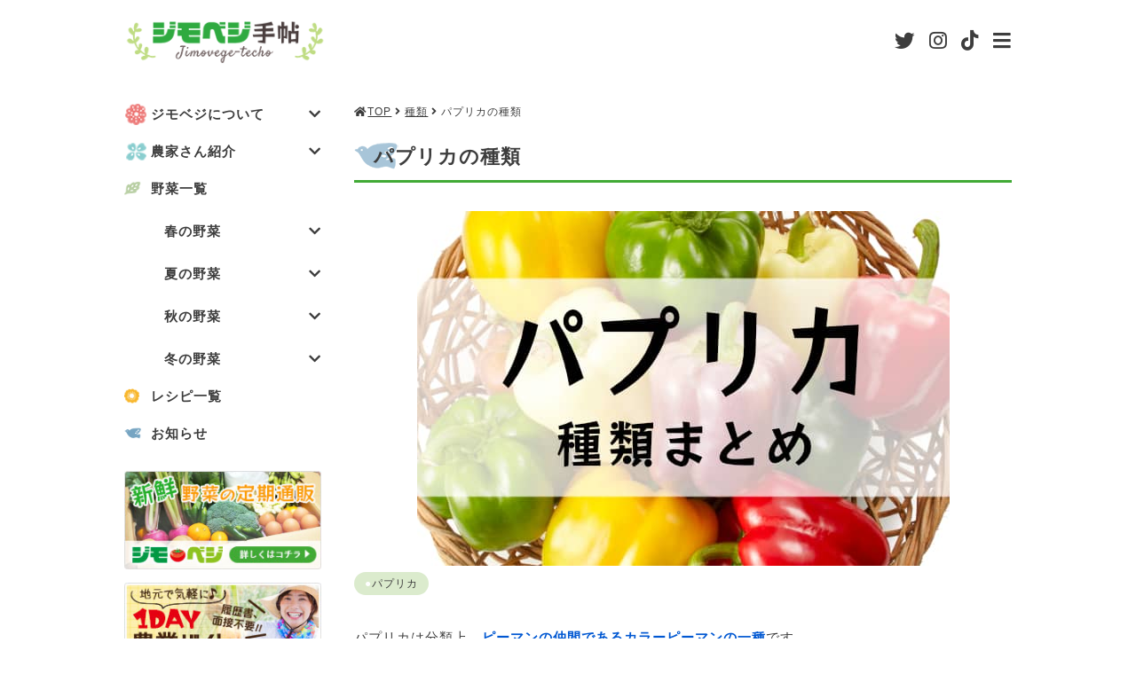

--- FILE ---
content_type: text/html; charset=UTF-8
request_url: https://www.jimovege-techo.jp/paprika-type/
body_size: 8276
content:
<!DOCTYPE html>
<html lang="ja"
	  class="col2">
<head prefix="og: http://ogp.me/ns# fb: http://ogp.me/ns/fb#">

	<title>パプリカの種類 | ジモベジ手帖｜静岡発の野菜宅配サービス【ジモベジ】の情報メディア</title>
	<meta charset="UTF-8">
	<meta http-equiv="X-UA-Compatible" content="IE=edge">
			<meta name="viewport" content="width=device-width, initial-scale=1.0">
						<meta name="keywords" content="パプリカ,種類,一覧">
							<meta name="description" content="パプリカは分類上、ピーマンの仲間であるカラーピーマンの一種です。赤や黄、オレンジ色が定番ですが、その他に黒や紫、緑、白、茶色のパプリカが存在。全部で8種類ものバリエーションがあり、それぞれに多種多様な品種が作られています。">
		<link rel="canonical" href="https://www.jimovege-techo.jp/paprika-type/" />
	<link rel="preconnect" href="https://fonts.googleapis.com">
	<link rel="preconnect" href="https://fonts.gstatic.com" crossorigin>
	<link href="https://fonts.googleapis.com/css2?family=RocknRoll+One&family=Satisfy&display=swap" rel="stylesheet">
	<meta name='robots' content='max-image-preview:large' />
<link rel='dns-prefetch' href='//use.fontawesome.com' />
<link rel='dns-prefetch' href='//s.w.org' />
<link rel="alternate" type="application/rss+xml" title="ジモベジ手帖｜静岡発の野菜宅配サービス【ジモベジ】の情報メディア &raquo; フィード" href="https://www.jimovege-techo.jp/feed/" />
<link rel="alternate" type="application/rss+xml" title="ジモベジ手帖｜静岡発の野菜宅配サービス【ジモベジ】の情報メディア &raquo; コメントフィード" href="https://www.jimovege-techo.jp/comments/feed/" />
<link rel="alternate" type="application/rss+xml" title="ジモベジ手帖｜静岡発の野菜宅配サービス【ジモベジ】の情報メディア &raquo; パプリカの種類 のコメントのフィード" href="https://www.jimovege-techo.jp/paprika-type/feed/" />
<link rel='stylesheet' id='wp-block-library-css'  href='https://www.jimovege-techo.jp/wp-includes/css/dist/block-library/style.min.css?ver=5.9.3' type='text/css' media='all' />
<style id='global-styles-inline-css' type='text/css'>
body{--wp--preset--color--black: #000000;--wp--preset--color--cyan-bluish-gray: #abb8c3;--wp--preset--color--white: #ffffff;--wp--preset--color--pale-pink: #f78da7;--wp--preset--color--vivid-red: #cf2e2e;--wp--preset--color--luminous-vivid-orange: #ff6900;--wp--preset--color--luminous-vivid-amber: #fcb900;--wp--preset--color--light-green-cyan: #7bdcb5;--wp--preset--color--vivid-green-cyan: #00d084;--wp--preset--color--pale-cyan-blue: #8ed1fc;--wp--preset--color--vivid-cyan-blue: #0693e3;--wp--preset--color--vivid-purple: #9b51e0;--wp--preset--gradient--vivid-cyan-blue-to-vivid-purple: linear-gradient(135deg,rgba(6,147,227,1) 0%,rgb(155,81,224) 100%);--wp--preset--gradient--light-green-cyan-to-vivid-green-cyan: linear-gradient(135deg,rgb(122,220,180) 0%,rgb(0,208,130) 100%);--wp--preset--gradient--luminous-vivid-amber-to-luminous-vivid-orange: linear-gradient(135deg,rgba(252,185,0,1) 0%,rgba(255,105,0,1) 100%);--wp--preset--gradient--luminous-vivid-orange-to-vivid-red: linear-gradient(135deg,rgba(255,105,0,1) 0%,rgb(207,46,46) 100%);--wp--preset--gradient--very-light-gray-to-cyan-bluish-gray: linear-gradient(135deg,rgb(238,238,238) 0%,rgb(169,184,195) 100%);--wp--preset--gradient--cool-to-warm-spectrum: linear-gradient(135deg,rgb(74,234,220) 0%,rgb(151,120,209) 20%,rgb(207,42,186) 40%,rgb(238,44,130) 60%,rgb(251,105,98) 80%,rgb(254,248,76) 100%);--wp--preset--gradient--blush-light-purple: linear-gradient(135deg,rgb(255,206,236) 0%,rgb(152,150,240) 100%);--wp--preset--gradient--blush-bordeaux: linear-gradient(135deg,rgb(254,205,165) 0%,rgb(254,45,45) 50%,rgb(107,0,62) 100%);--wp--preset--gradient--luminous-dusk: linear-gradient(135deg,rgb(255,203,112) 0%,rgb(199,81,192) 50%,rgb(65,88,208) 100%);--wp--preset--gradient--pale-ocean: linear-gradient(135deg,rgb(255,245,203) 0%,rgb(182,227,212) 50%,rgb(51,167,181) 100%);--wp--preset--gradient--electric-grass: linear-gradient(135deg,rgb(202,248,128) 0%,rgb(113,206,126) 100%);--wp--preset--gradient--midnight: linear-gradient(135deg,rgb(2,3,129) 0%,rgb(40,116,252) 100%);--wp--preset--duotone--dark-grayscale: url('#wp-duotone-dark-grayscale');--wp--preset--duotone--grayscale: url('#wp-duotone-grayscale');--wp--preset--duotone--purple-yellow: url('#wp-duotone-purple-yellow');--wp--preset--duotone--blue-red: url('#wp-duotone-blue-red');--wp--preset--duotone--midnight: url('#wp-duotone-midnight');--wp--preset--duotone--magenta-yellow: url('#wp-duotone-magenta-yellow');--wp--preset--duotone--purple-green: url('#wp-duotone-purple-green');--wp--preset--duotone--blue-orange: url('#wp-duotone-blue-orange');--wp--preset--font-size--small: 13px;--wp--preset--font-size--medium: 20px;--wp--preset--font-size--large: 36px;--wp--preset--font-size--x-large: 42px;}.has-black-color{color: var(--wp--preset--color--black) !important;}.has-cyan-bluish-gray-color{color: var(--wp--preset--color--cyan-bluish-gray) !important;}.has-white-color{color: var(--wp--preset--color--white) !important;}.has-pale-pink-color{color: var(--wp--preset--color--pale-pink) !important;}.has-vivid-red-color{color: var(--wp--preset--color--vivid-red) !important;}.has-luminous-vivid-orange-color{color: var(--wp--preset--color--luminous-vivid-orange) !important;}.has-luminous-vivid-amber-color{color: var(--wp--preset--color--luminous-vivid-amber) !important;}.has-light-green-cyan-color{color: var(--wp--preset--color--light-green-cyan) !important;}.has-vivid-green-cyan-color{color: var(--wp--preset--color--vivid-green-cyan) !important;}.has-pale-cyan-blue-color{color: var(--wp--preset--color--pale-cyan-blue) !important;}.has-vivid-cyan-blue-color{color: var(--wp--preset--color--vivid-cyan-blue) !important;}.has-vivid-purple-color{color: var(--wp--preset--color--vivid-purple) !important;}.has-black-background-color{background-color: var(--wp--preset--color--black) !important;}.has-cyan-bluish-gray-background-color{background-color: var(--wp--preset--color--cyan-bluish-gray) !important;}.has-white-background-color{background-color: var(--wp--preset--color--white) !important;}.has-pale-pink-background-color{background-color: var(--wp--preset--color--pale-pink) !important;}.has-vivid-red-background-color{background-color: var(--wp--preset--color--vivid-red) !important;}.has-luminous-vivid-orange-background-color{background-color: var(--wp--preset--color--luminous-vivid-orange) !important;}.has-luminous-vivid-amber-background-color{background-color: var(--wp--preset--color--luminous-vivid-amber) !important;}.has-light-green-cyan-background-color{background-color: var(--wp--preset--color--light-green-cyan) !important;}.has-vivid-green-cyan-background-color{background-color: var(--wp--preset--color--vivid-green-cyan) !important;}.has-pale-cyan-blue-background-color{background-color: var(--wp--preset--color--pale-cyan-blue) !important;}.has-vivid-cyan-blue-background-color{background-color: var(--wp--preset--color--vivid-cyan-blue) !important;}.has-vivid-purple-background-color{background-color: var(--wp--preset--color--vivid-purple) !important;}.has-black-border-color{border-color: var(--wp--preset--color--black) !important;}.has-cyan-bluish-gray-border-color{border-color: var(--wp--preset--color--cyan-bluish-gray) !important;}.has-white-border-color{border-color: var(--wp--preset--color--white) !important;}.has-pale-pink-border-color{border-color: var(--wp--preset--color--pale-pink) !important;}.has-vivid-red-border-color{border-color: var(--wp--preset--color--vivid-red) !important;}.has-luminous-vivid-orange-border-color{border-color: var(--wp--preset--color--luminous-vivid-orange) !important;}.has-luminous-vivid-amber-border-color{border-color: var(--wp--preset--color--luminous-vivid-amber) !important;}.has-light-green-cyan-border-color{border-color: var(--wp--preset--color--light-green-cyan) !important;}.has-vivid-green-cyan-border-color{border-color: var(--wp--preset--color--vivid-green-cyan) !important;}.has-pale-cyan-blue-border-color{border-color: var(--wp--preset--color--pale-cyan-blue) !important;}.has-vivid-cyan-blue-border-color{border-color: var(--wp--preset--color--vivid-cyan-blue) !important;}.has-vivid-purple-border-color{border-color: var(--wp--preset--color--vivid-purple) !important;}.has-vivid-cyan-blue-to-vivid-purple-gradient-background{background: var(--wp--preset--gradient--vivid-cyan-blue-to-vivid-purple) !important;}.has-light-green-cyan-to-vivid-green-cyan-gradient-background{background: var(--wp--preset--gradient--light-green-cyan-to-vivid-green-cyan) !important;}.has-luminous-vivid-amber-to-luminous-vivid-orange-gradient-background{background: var(--wp--preset--gradient--luminous-vivid-amber-to-luminous-vivid-orange) !important;}.has-luminous-vivid-orange-to-vivid-red-gradient-background{background: var(--wp--preset--gradient--luminous-vivid-orange-to-vivid-red) !important;}.has-very-light-gray-to-cyan-bluish-gray-gradient-background{background: var(--wp--preset--gradient--very-light-gray-to-cyan-bluish-gray) !important;}.has-cool-to-warm-spectrum-gradient-background{background: var(--wp--preset--gradient--cool-to-warm-spectrum) !important;}.has-blush-light-purple-gradient-background{background: var(--wp--preset--gradient--blush-light-purple) !important;}.has-blush-bordeaux-gradient-background{background: var(--wp--preset--gradient--blush-bordeaux) !important;}.has-luminous-dusk-gradient-background{background: var(--wp--preset--gradient--luminous-dusk) !important;}.has-pale-ocean-gradient-background{background: var(--wp--preset--gradient--pale-ocean) !important;}.has-electric-grass-gradient-background{background: var(--wp--preset--gradient--electric-grass) !important;}.has-midnight-gradient-background{background: var(--wp--preset--gradient--midnight) !important;}.has-small-font-size{font-size: var(--wp--preset--font-size--small) !important;}.has-medium-font-size{font-size: var(--wp--preset--font-size--medium) !important;}.has-large-font-size{font-size: var(--wp--preset--font-size--large) !important;}.has-x-large-font-size{font-size: var(--wp--preset--font-size--x-large) !important;}
</style>
<link rel='stylesheet' id='font-awesome-css'  href='https://use.fontawesome.com/releases/v5.14.0/css/all.css?ver=5.9.3' type='text/css' media='all' />
<link rel='stylesheet' id='custom_style-css'  href='https://www.jimovege-techo.jp/wp-content/themes/keni_cool/custom/css/style.css?ver=5.9.3' type='text/css' media='all' />
<link rel='stylesheet' id='tablepress-default-css'  href='https://www.jimovege-techo.jp/wp-content/plugins/tablepress/css/default.min.css?ver=1.14' type='text/css' media='all' />
<script type='text/javascript' src='https://www.jimovege-techo.jp/wp-includes/js/jquery/jquery.min.js?ver=3.6.0' id='jquery-core-js'></script>
<script type='text/javascript' src='https://www.jimovege-techo.jp/wp-includes/js/jquery/jquery-migrate.min.js?ver=3.3.2' id='jquery-migrate-js'></script>
<link rel="https://api.w.org/" href="https://www.jimovege-techo.jp/wp-json/" /><link rel="alternate" type="application/json" href="https://www.jimovege-techo.jp/wp-json/wp/v2/posts/2314" /><link rel="EditURI" type="application/rsd+xml" title="RSD" href="https://www.jimovege-techo.jp/xmlrpc.php?rsd" />
<link rel="wlwmanifest" type="application/wlwmanifest+xml" href="https://www.jimovege-techo.jp/wp-includes/wlwmanifest.xml" /> 
<meta name="generator" content="WordPress 5.9.3" />
<link rel='shortlink' href='https://www.jimovege-techo.jp/?p=2314' />
<link rel="alternate" type="application/json+oembed" href="https://www.jimovege-techo.jp/wp-json/oembed/1.0/embed?url=https%3A%2F%2Fwww.jimovege-techo.jp%2Fpaprika-type%2F" />
<link rel="alternate" type="text/xml+oembed" href="https://www.jimovege-techo.jp/wp-json/oembed/1.0/embed?url=https%3A%2F%2Fwww.jimovege-techo.jp%2Fpaprika-type%2F&#038;format=xml" />
<link rel="icon" href="https://www.jimovege-techo.jp/wp-content/uploads/2022/05/cropped-jimovegefavicon-32x32.jpg" sizes="32x32" />
<link rel="icon" href="https://www.jimovege-techo.jp/wp-content/uploads/2022/05/cropped-jimovegefavicon-192x192.jpg" sizes="192x192" />
<link rel="apple-touch-icon" href="https://www.jimovege-techo.jp/wp-content/uploads/2022/05/cropped-jimovegefavicon-180x180.jpg" />
<meta name="msapplication-TileImage" content="https://www.jimovege-techo.jp/wp-content/uploads/2022/05/cropped-jimovegefavicon-270x270.jpg" />

<!-- Twitter Cards -->
<meta name="twitter:card" content="summary_large_image" />
<meta name="twitter:site" content="@jimo_vege" />
<meta name="twitter:title" content="パプリカの種類 | ジモベジ手帖｜静岡発の野菜宅配サービス【ジモベジ】の情報メディア" />
<meta name="twitter:description" content="パプリカは分類上、ピーマンの仲間であるカラーピーマンの一種です。赤や黄、オレンジ色が定番ですが、その他に黒や紫、緑、白、茶色のパプリカが存在。全部で8種類ものバリエーションがあり、それぞれに多種多様な品種が作られています。" />
<meta name="twitter:image" content="https://www.jimovege-techo.jp/wp-content/uploads/2022/08/paprika-type.jpg" />
<!--Twitter Cards-->
	<!--[if lt IE 9]>
	<script src="https://www.jimovege-techo.jp/wp-content/themes/keni_cool/js/html5.js"></script><![endif]-->
	<!-- Global site tag (gtag.js) - Google Analytics -->
<script async src="https://www.googletagmanager.com/gtag/js?id=G-DBTF81TD5S"></script>
<script>
  window.dataLayer = window.dataLayer || [];
  function gtag(){dataLayer.push(arguments);}
  gtag('js', new Date());

  gtag('config', 'G-DBTF81TD5S');
</script>

<meta name="google-site-verification" content="mgVE7TdEYL5Id6gmB7k3o5u5PpXZkGpq3ggOnagLyx8" />

</head>
<body class="gridbody setwidth">

	<header id="top" class="siteheader">
		<p class="siteheader__logo"><a href="https://www.jimovege-techo.jp"><img src="https://www.jimovege-techo.jp/wp-content/themes/keni_cool/custom/images/logo02.png" alt="ジモベジ手帖｜静岡発の野菜宅配サービス【ジモベジ】の情報メディア"></a></p>
		<nav class="siteheader__nav">
	<ul class="flex flex--jend">
		<li class="siteheader__nav__list"><a href="https://twitter.com/jimo_vege" target="blank" class="siteheader__nav__link"><i class="fab fa-twitter"></i></a></li>
		<li class="siteheader__nav__list"><a href="https://www.instagram.com/jimovege/" target="blank" class="siteheader__nav__link"><i class="fab fa-instagram"></i></a></li>
		<li class="siteheader__nav__list"><a href="https://www.tiktok.com/@jimovege?lang=ja-JP" target="blank" class="siteheader__nav__link"><i class="fab fa-tiktok"></i></a></li>
		<li class="siteheader__nav__list sp"><a href="javascript:void(0);" class="siteheader__nav__link siteheader__nav__link--menu"><i class="fas fa-bars"></i></a></li>
	</ul>
			<ul class="gnavbox">
	<li class="sidebarlist"><a href="https://www.jimovege-techo.jp/jimovege/about/" class="sidebarlink sidebarlink--icon1">ジモベジとは</a></li>
	<li class="sidebarlist"><a href="https://www.jimovege-techo.jp/farmers/message/" class="sidebarlink sidebarlink--icon4">農家さん紹介</a></li>
	<li class="sidebarlist"><a href="https://www.jimovege-techo.jp/vegetables/" class="sidebarlink sidebarlink--icon2">野菜一覧</a></li>
	<li class="sidebarlist"><a href="https://www.jimovege-techo.jp/recipes/" class="sidebarlink sidebarlink--icon6">レシピ一覧</a></li>
	<li class="sidebarlist"><a href="https://www.jimovege-techo.jp/information/" class="sidebarlink sidebarlink--icon3">お知らせ</a></li>
	<!-- <li class="sidebarlist"><a href="https://www.jimovege-techo.jp/trivia/" class="sidebarlink sidebarlink--icon3">豆知識</a></li> -->
		</ul>
	</nav>	</header><main>
		<nav class="breadcrumbs">
			<ol class="breadcrumbs-in" itemscope itemtype="http://schema.org/BreadcrumbList">
				<li class="bcl-first" itemprop="itemListElement" itemscope itemtype="http://schema.org/ListItem">
	<a itemprop="item" href="https://www.jimovege-techo.jp"><i class="fa fa-home"></i><span itemprop="name">TOP</span></a>
	<meta itemprop="position" content="1" />
</li>
<li itemprop="itemListElement" itemscope itemtype="http://schema.org/ListItem">
<i class="fa fa-angle-right">&nbsp;</i><a itemprop="item" href="https://www.jimovege-techo.jp/category/type/"><span itemprop="name">種類</span></a>
	<meta itemprop="position" content="2" />
</li>
<li class="bcl-last"><i class="fa fa-angle-right">&nbsp;</i><span>パプリカの種類</span></li>
			</ol>
		</nav>
			<!--記事-->
	<article id="post-2314" class="section-wrap post-2314 post type-post status-publish format-standard has-post-thumbnail category-type">
		<header>
			<h1 class="mainh1 mainh1--single h1_info">パプリカの種類</h1>
					<p class="center"><img width="600" height="400" src="https://www.jimovege-techo.jp/wp-content/uploads/2022/08/paprika-type.jpg" class="attachment-full size-full wp-post-image" alt="パプリカの種類" loading="lazy" srcset="https://www.jimovege-techo.jp/wp-content/uploads/2022/08/paprika-type.jpg 600w, https://www.jimovege-techo.jp/wp-content/uploads/2022/08/paprika-type-300x200.jpg 300w" sizes="(max-width: 600px) 100vw, 600px" /></p>
						<ul class="vegtag">
					<li><a href="https://www.jimovege-techo.jp/vegetables/paprika/">パプリカ</a></li>
				</ul>
				</header>
		<section class="section">
		<p>パプリカは分類上、<span class="blue">ピーマンの仲間であるカラーピーマンの一種</span>です。</p>
<p>赤や黄、オレンジ色が定番ですが、その他に黒や紫、緑、白、茶色のパプリカが存在。<br />
<span class="blue">全部で8種類ものバリエーション</span>があり、それぞれに多種多様な品種が作られています。</p>
<p>この記事では、<span class="green">代表的な赤・黄・オレンジパプリカの特徴</span>をご紹介。<br />
種類ごとの代表的なパプリカの品種も、あわせてまとめています。</p>
<h2 class="main__h2 main__h2--green" data-index="パプリカの代表的な種類"><span>パプリカの代表的な種類</span></h2>
<ul class="check-list check-green"><li>赤パプリカ<br /></li><li>黄パプリカ<br /></li><li>オレンジパプリカ</li></ul>
<p><span class="green">色で分類したときの代表的な主なパプリカの種類</span>は、こちらの3つ。<br />
赤・黄・オレンジは、店頭でよく見かける馴染み深いパプリカです。</p>
<p>パプリカは、完熟するにつれて<span class="bold">黄→オレンジ→赤</span>と色が変化します。</p>
<p>味に大きな違いはないですが、<span class="blue">含まれている栄養に差がある</span>のが特徴。<br />
また色によって違う品種が栽培されていて、バリエーションが豊富です。</p>
<p>今回は色ごとに分類しましたが、<span class="blue">パプリカには他にもさまざまな種類</span>が存在。</p>
<p>種類ごとに外見や味が違い、個性豊かなパプリカを楽しめます。<br />
品揃えのよいスーパーや直売所などで、ぜひ探してみてくださいね。</p>
<h3 class="main__h3 main_h3--green" data-index="赤パプリカ"><span><span>赤パプリカ</span></span></h3>
<p>赤パプリカは、<span class="green">3種類のなかでもっとも完熟した状態</span>。<br />
太陽の光をいっぱい浴びているぶん、<span class="blue">ビタミンA・C・Eが豊富に含まれています</span>。</p>
<p>また果肉が赤いのは、唐辛子に含まれる<span class="bold">「カプサイシン」</span>の色です。</p>
<p>カプサイシンには<span class="blue">代謝を促進する働き</span>があり、冷え性改善やダイエットに効果的。<br />
さらに体内のコレステロールを排出して、生活習慣病を予防してくれるんですよ。</p>
<div class="boxback back-yellow"><ul><li><span class="large">■主な品種例</span><br /></li><li>マラネロ、マベラ、マランド、アルテガ、マルドナード、スペシャル、クプラ</li></ul></div>
<h3 class="main__h3 main_h3--green" data-index="黄パプリカ"><span><span>黄パプリカ</span></span></h3>
<p>3つのパプリカのなかで、<span class="green">一番早い段階で収穫されたのが黄パプリカ</span>。<br />
黄パプリカは、<span class="blue">抗酸化作用のあるビタミンCやα-カロテン</span>を含んでいます。</p>
<p>またカロテノイドの一種である、ルテインとゼアキサンチンの含有量が多いのも特徴。<br />
両方とも目の健康維持に役立つ栄養成分で、病や視力の低下を防ぐ働きがあるんですよ。</p>
<p><span class="blue">カロテノイドは人間の体内で生成できない</span>ので、黄パプリカで効率よく摂取したいですね。</p>
<div class="boxback back-yellow"><ul><li><span class="large">■主な品種例</span><br /></li><li>ジアルテ、ボリダーノ、カイテ、ボランテ、コレッティ、ボルテンソ、ブロガント</li></ul></div>
<h3 class="main__h3 main_h3--green" data-index="オレンジパプリカ"><span><span>オレンジパプリカ</span></span></h3>
<p>赤パプリカと黄パプリカの、中間に位置するオレンジパプリカ。<br />
両方の栄養素をバランスよく含んでいて、<span class="blue">ビタミンA・C・Eが豊富</span>です。</p>
<p>なかでも、<span class="blue">若返りのビタミンと呼ばれるビタミンE</span>の含有量が多め。<br />
また、3種類あるパプリカのうち、もっとも甘味が強くて食べやすいですよ。</p>
<div class="boxback back-yellow"><ul><li><span class="large">■主な品種例</span><br /></li><li>オランディーノ、オーバレイ</li></ul></div>
		</section>
				<section>
			<h2 class="main__h2 main__h2--green">パプリカの関連記事</h2>
			<div class="flex flex--jbetween flex--wrap">
							<a class="veg_link" href="https://www.jimovege-techo.jp/paprika-preservation/"><img width="300" height="200" src="https://www.jimovege-techo.jp/wp-content/uploads/2022/08/paprika-preservation-300x200.jpg" class="attachment-medium size-medium wp-post-image" alt="パプリカの保存方法" loading="lazy" srcset="https://www.jimovege-techo.jp/wp-content/uploads/2022/08/paprika-preservation-300x200.jpg 300w, https://www.jimovege-techo.jp/wp-content/uploads/2022/08/paprika-preservation.jpg 600w" sizes="(max-width: 300px) 100vw, 300px" />				</a>
							<a class="veg_link" href="https://www.jimovege-techo.jp/paprika-choose/"><img width="300" height="200" src="https://www.jimovege-techo.jp/wp-content/uploads/2022/08/paprika-choose-300x200.jpg" class="attachment-medium size-medium wp-post-image" alt="パプリカの選び方" loading="lazy" srcset="https://www.jimovege-techo.jp/wp-content/uploads/2022/08/paprika-choose-300x200.jpg 300w, https://www.jimovege-techo.jp/wp-content/uploads/2022/08/paprika-choose.jpg 600w" sizes="(max-width: 300px) 100vw, 300px" />				</a>
							<a class="veg_link" href="https://www.jimovege-techo.jp/paprika-nutrition/"><img width="300" height="200" src="https://www.jimovege-techo.jp/wp-content/uploads/2022/08/paprika-nutrition-300x200.jpg" class="attachment-medium size-medium wp-post-image" alt="パプリカの栄養" loading="lazy" srcset="https://www.jimovege-techo.jp/wp-content/uploads/2022/08/paprika-nutrition-300x200.jpg 300w, https://www.jimovege-techo.jp/wp-content/uploads/2022/08/paprika-nutrition.jpg 600w" sizes="(max-width: 300px) 100vw, 300px" />				</a>
						</div>
		</section>
				<section>
			<h2 class="main__h2 main__h2--green">パプリカを使ったレシピ</h2>
			<ul class="recipe_btn">
								<li><a href="https://www.jimovege-techo.jp/recipes/paprika_01/"><img width="100" height="100" src="https://www.jimovege-techo.jp/wp-content/uploads/2022/09/完成①-19-100x100.jpg" class="attachment-ss_thumb size-ss_thumb wp-post-image" alt="完成" loading="lazy" srcset="https://www.jimovege-techo.jp/wp-content/uploads/2022/09/完成①-19-100x100.jpg 100w, https://www.jimovege-techo.jp/wp-content/uploads/2022/09/完成①-19-300x300.jpg 300w, https://www.jimovege-techo.jp/wp-content/uploads/2022/09/完成①-19-150x150.jpg 150w, https://www.jimovege-techo.jp/wp-content/uploads/2022/09/完成①-19-768x768.jpg 768w, https://www.jimovege-techo.jp/wp-content/uploads/2022/09/完成①-19-320x320.jpg 320w, https://www.jimovege-techo.jp/wp-content/uploads/2022/09/完成①-19-200x200.jpg 200w, https://www.jimovege-techo.jp/wp-content/uploads/2022/09/完成①-19-16x16.jpg 16w, https://www.jimovege-techo.jp/wp-content/uploads/2022/09/完成①-19.jpg 800w" sizes="(max-width: 100px) 100vw, 100px" />パプリカの肉巻き</a></li>
								<li><a href="https://www.jimovege-techo.jp/recipes/paprika_02/"><img width="100" height="100" src="https://www.jimovege-techo.jp/wp-content/uploads/2022/09/完成①-20-100x100.jpg" class="attachment-ss_thumb size-ss_thumb wp-post-image" alt="完成①" loading="lazy" srcset="https://www.jimovege-techo.jp/wp-content/uploads/2022/09/完成①-20-100x100.jpg 100w, https://www.jimovege-techo.jp/wp-content/uploads/2022/09/完成①-20-300x300.jpg 300w, https://www.jimovege-techo.jp/wp-content/uploads/2022/09/完成①-20-150x150.jpg 150w, https://www.jimovege-techo.jp/wp-content/uploads/2022/09/完成①-20-768x768.jpg 768w, https://www.jimovege-techo.jp/wp-content/uploads/2022/09/完成①-20-320x320.jpg 320w, https://www.jimovege-techo.jp/wp-content/uploads/2022/09/完成①-20-200x200.jpg 200w, https://www.jimovege-techo.jp/wp-content/uploads/2022/09/完成①-20-16x16.jpg 16w, https://www.jimovege-techo.jp/wp-content/uploads/2022/09/完成①-20.jpg 800w" sizes="(max-width: 100px) 100vw, 100px" />パプリカカップのグラタン</a></li>
							</ul>
		</section>
			</article><!--記事-->
	</main>
<aside>
		<div class="asidesection">
		<nav class="sidebarnav">
			<ul>
				<li class="sidebarlist">
					<p><a href="javascript:void(0);" class="sidebarlink sidebarlist__li__title flex flex--jbetween flex--acenter sidebarlink--icon1" data-season="jimovege">ジモベジについて<i class="fas fa-chevron-down"></i></a></p>
					<ul class="sidebarlist__ul sidebarlist__childul sidebarlist__childul--jimovege">
											<li class="sidebarlist__childul__li"><a href="https://www.jimovege-techo.jp/jimovege/about/" class="flex flex--jbetween flex--acenter">ジモベジとは<i class="fas fa-chevron-right"></i></a></li>
											<li class="sidebarlist__childul__li"><a href="https://www.jimovege-techo.jp/jimovege/vegetable-set/" class="flex flex--jbetween flex--acenter">ジモベジ野菜セット<i class="fas fa-chevron-right"></i></a></li>
											<li class="sidebarlist__childul__li"><a href="https://www.jimovege-techo.jp/jimovege/vegetable-halfset/" class="flex flex--jbetween flex--acenter">ハーフセット<i class="fas fa-chevron-right"></i></a></li>
										</ul>
				</li>
				<li class="sidebarlist">
					<p><a href="javascript:void(0);" class="sidebarlink sidebarlist__li__title flex flex--jbetween flex--acenter sidebarlink--icon4" data-season="farmers">農家さん紹介<i class="fas fa-chevron-down"></i></a></p>
					<ul class="sidebarlist__ul sidebarlist__childul sidebarlist__childul--farmers">
											<li class="sidebarlist__childul__li"><a href="https://www.jimovege-techo.jp/farmers/message/" class="flex flex--jbetween flex--acenter">メッセージ<i class="fas fa-chevron-right"></i></a></li>
											<li class="sidebarlist__childul__li"><a href="https://www.jimovege-techo.jp/farmers/sugitakeijyu/" class="flex flex--jbetween flex--acenter">REM農園 杉田啓寿さん<i class="fas fa-chevron-right"></i></a></li>
											<li class="sidebarlist__childul__li"><a href="https://www.jimovege-techo.jp/farmers/sugiharaseiji/" class="flex flex--jbetween flex--acenter">アースグリーンファーム 杉原誠二さん<i class="fas fa-chevron-right"></i></a></li>
											<li class="sidebarlist__childul__li"><a href="https://www.jimovege-techo.jp/farmers/teradatakahiro/" class="flex flex--jbetween flex--acenter">専業農家 寺田貴宏さん<i class="fas fa-chevron-right"></i></a></li>
										</ul>
				</li>
				<li class="sidebarlist">
					<a href="https://www.jimovege-techo.jp/vegetables/" class="sidebarlink sidebarlink--icon2">野菜一覧</a>
					<ul class="sidebarlist__ul">
										<li class="sidebarlist__li">
							<p><a href="javascript:void(0);" class="sidebarlist__li__title flex flex--jbetween flex--acenter" data-season="spring">春の野菜<i class="fas fa-chevron-down"></i></a></p>
							<ul class="sidebarlist__childul sidebarlist__childul--spring">
															<li class="sidebarlist__childul__li"><a href="https://www.jimovege-techo.jp/vegetables/paprika/" class="flex flex--jbetween flex--acenter">パプリカ<i class="fas fa-chevron-right"></i></a></li>
															<li class="sidebarlist__childul__li"><a href="https://www.jimovege-techo.jp/vegetables/garlic/" class="flex flex--jbetween flex--acenter">ニンニク<i class="fas fa-chevron-right"></i></a></li>
															<li class="sidebarlist__childul__li"><a href="https://www.jimovege-techo.jp/vegetables/anrederacordifolia/" class="flex flex--jbetween flex--acenter">オカワカメ<i class="fas fa-chevron-right"></i></a></li>
															<li class="sidebarlist__childul__li"><a href="https://www.jimovege-techo.jp/vegetables/komatsuna/" class="flex flex--jbetween flex--acenter">コマツナ<i class="fas fa-chevron-right"></i></a></li>
															<li class="sidebarlist__childul__li"><a href="https://www.jimovege-techo.jp/vegetables/greenbeans/" class="flex flex--jbetween flex--acenter">サヤインゲン<i class="fas fa-chevron-right"></i></a></li>
															<li class="sidebarlist__childul__li"><a href="https://www.jimovege-techo.jp/vegetables/tomato/" class="flex flex--jbetween flex--acenter">トマト<i class="fas fa-chevron-right"></i></a></li>
															<li class="sidebarlist__childul__li"><a href="https://www.jimovege-techo.jp/vegetables/onion/" class="flex flex--jbetween flex--acenter">タマネギ<i class="fas fa-chevron-right"></i></a></li>
															<li class="sidebarlist__childul__li"><a href="https://www.jimovege-techo.jp/vegetables/potato/" class="flex flex--jbetween flex--acenter">ジャガイモ<i class="fas fa-chevron-right"></i></a></li>
															<li class="sidebarlist__childul__li"><a href="https://www.jimovege-techo.jp/vegetables/broccoli/" class="flex flex--jbetween flex--acenter">ブロッコリー<i class="fas fa-chevron-right"></i></a></li>
															<li class="sidebarlist__childul__li"><a href="https://www.jimovege-techo.jp/vegetables/turnip/" class="flex flex--jbetween flex--acenter">カブ<i class="fas fa-chevron-right"></i></a></li>
															<li class="sidebarlist__childul__li"><a href="https://www.jimovege-techo.jp/vegetables/green-pepper/" class="flex flex--jbetween flex--acenter">ピーマン<i class="fas fa-chevron-right"></i></a></li>
															<li class="sidebarlist__childul__li"><a href="https://www.jimovege-techo.jp/vegetables/egg/" class="flex flex--jbetween flex--acenter">卵<i class="fas fa-chevron-right"></i></a></li>
															<li class="sidebarlist__childul__li"><a href="https://www.jimovege-techo.jp/vegetables/bok-choy/" class="flex flex--jbetween flex--acenter">チンゲンサイ<i class="fas fa-chevron-right"></i></a></li>
															<li class="sidebarlist__childul__li"><a href="https://www.jimovege-techo.jp/vegetables/asparagus/" class="flex flex--jbetween flex--acenter">アスパラガス<i class="fas fa-chevron-right"></i></a></li>
															<li class="sidebarlist__childul__li"><a href="https://www.jimovege-techo.jp/vegetables/carrot/" class="flex flex--jbetween flex--acenter">ニンジン<i class="fas fa-chevron-right"></i></a></li>
															<li class="sidebarlist__childul__li"><a href="https://www.jimovege-techo.jp/vegetables/eggplant/" class="flex flex--jbetween flex--acenter">ナス<i class="fas fa-chevron-right"></i></a></li>
															<li class="sidebarlist__childul__li"><a href="https://www.jimovege-techo.jp/vegetables/mini-tomato/" class="flex flex--jbetween flex--acenter">ミニトマト<i class="fas fa-chevron-right"></i></a></li>
															<li class="sidebarlist__childul__li"><a href="https://www.jimovege-techo.jp/vegetables/zucchini/" class="flex flex--jbetween flex--acenter">ズッキーニ<i class="fas fa-chevron-right"></i></a></li>
															<li class="sidebarlist__childul__li"><a href="https://www.jimovege-techo.jp/vegetables/celery/" class="flex flex--jbetween flex--acenter">セロリ<i class="fas fa-chevron-right"></i></a></li>
															<li class="sidebarlist__childul__li"><a href="https://www.jimovege-techo.jp/vegetables/cauliflower/" class="flex flex--jbetween flex--acenter">カリフラワー<i class="fas fa-chevron-right"></i></a></li>
															<li class="sidebarlist__childul__li"><a href="https://www.jimovege-techo.jp/vegetables/cabbage/" class="flex flex--jbetween flex--acenter">キャベツ<i class="fas fa-chevron-right"></i></a></li>
														</ul>
						</li>
										<li class="sidebarlist__li">
							<p><a href="javascript:void(0);" class="sidebarlist__li__title flex flex--jbetween flex--acenter" data-season="summer">夏の野菜<i class="fas fa-chevron-down"></i></a></p>
							<ul class="sidebarlist__childul sidebarlist__childul--summer">
															<li class="sidebarlist__childul__li"><a href="https://www.jimovege-techo.jp/vegetables/paprika/" class="flex flex--jbetween flex--acenter">パプリカ<i class="fas fa-chevron-right"></i></a></li>
															<li class="sidebarlist__childul__li"><a href="https://www.jimovege-techo.jp/vegetables/pumpkin/" class="flex flex--jbetween flex--acenter">カボチャ<i class="fas fa-chevron-right"></i></a></li>
															<li class="sidebarlist__childul__li"><a href="https://www.jimovege-techo.jp/vegetables/peach/" class="flex flex--jbetween flex--acenter">モモ<i class="fas fa-chevron-right"></i></a></li>
															<li class="sidebarlist__childul__li"><a href="https://www.jimovege-techo.jp/vegetables/moroheiya/" class="flex flex--jbetween flex--acenter">モロヘイヤ<i class="fas fa-chevron-right"></i></a></li>
															<li class="sidebarlist__childul__li"><a href="https://www.jimovege-techo.jp/vegetables/garlic/" class="flex flex--jbetween flex--acenter">ニンニク<i class="fas fa-chevron-right"></i></a></li>
															<li class="sidebarlist__childul__li"><a href="https://www.jimovege-techo.jp/vegetables/greenbeans/" class="flex flex--jbetween flex--acenter">サヤインゲン<i class="fas fa-chevron-right"></i></a></li>
															<li class="sidebarlist__childul__li"><a href="https://www.jimovege-techo.jp/vegetables/tomato/" class="flex flex--jbetween flex--acenter">トマト<i class="fas fa-chevron-right"></i></a></li>
															<li class="sidebarlist__childul__li"><a href="https://www.jimovege-techo.jp/vegetables/onion/" class="flex flex--jbetween flex--acenter">タマネギ<i class="fas fa-chevron-right"></i></a></li>
															<li class="sidebarlist__childul__li"><a href="https://www.jimovege-techo.jp/vegetables/cucumber/" class="flex flex--jbetween flex--acenter">キュウリ<i class="fas fa-chevron-right"></i></a></li>
															<li class="sidebarlist__childul__li"><a href="https://www.jimovege-techo.jp/vegetables/lettuce/" class="flex flex--jbetween flex--acenter">レタス<i class="fas fa-chevron-right"></i></a></li>
															<li class="sidebarlist__childul__li"><a href="https://www.jimovege-techo.jp/vegetables/green-pepper/" class="flex flex--jbetween flex--acenter">ピーマン<i class="fas fa-chevron-right"></i></a></li>
															<li class="sidebarlist__childul__li"><a href="https://www.jimovege-techo.jp/vegetables/asparagus/" class="flex flex--jbetween flex--acenter">アスパラガス<i class="fas fa-chevron-right"></i></a></li>
															<li class="sidebarlist__childul__li"><a href="https://www.jimovege-techo.jp/vegetables/sunny-lettuce/" class="flex flex--jbetween flex--acenter">サニーレタス<i class="fas fa-chevron-right"></i></a></li>
															<li class="sidebarlist__childul__li"><a href="https://www.jimovege-techo.jp/vegetables/eggplant/" class="flex flex--jbetween flex--acenter">ナス<i class="fas fa-chevron-right"></i></a></li>
															<li class="sidebarlist__childul__li"><a href="https://www.jimovege-techo.jp/vegetables/mini-tomato/" class="flex flex--jbetween flex--acenter">ミニトマト<i class="fas fa-chevron-right"></i></a></li>
															<li class="sidebarlist__childul__li"><a href="https://www.jimovege-techo.jp/vegetables/pear/" class="flex flex--jbetween flex--acenter">梨<i class="fas fa-chevron-right"></i></a></li>
															<li class="sidebarlist__childul__li"><a href="https://www.jimovege-techo.jp/vegetables/zucchini/" class="flex flex--jbetween flex--acenter">ズッキーニ<i class="fas fa-chevron-right"></i></a></li>
															<li class="sidebarlist__childul__li"><a href="https://www.jimovege-techo.jp/vegetables/edamame/" class="flex flex--jbetween flex--acenter">エダマメ<i class="fas fa-chevron-right"></i></a></li>
															<li class="sidebarlist__childul__li"><a href="https://www.jimovege-techo.jp/vegetables/shishito/" class="flex flex--jbetween flex--acenter">シシトウ<i class="fas fa-chevron-right"></i></a></li>
															<li class="sidebarlist__childul__li"><a href="https://www.jimovege-techo.jp/vegetables/water-spinach/" class="flex flex--jbetween flex--acenter">クウシンサイ<i class="fas fa-chevron-right"></i></a></li>
															<li class="sidebarlist__childul__li"><a href="https://www.jimovege-techo.jp/vegetables/okra/" class="flex flex--jbetween flex--acenter">オクラ<i class="fas fa-chevron-right"></i></a></li>
															<li class="sidebarlist__childul__li"><a href="https://www.jimovege-techo.jp/vegetables/corn/" class="flex flex--jbetween flex--acenter">トウモロコシ<i class="fas fa-chevron-right"></i></a></li>
														</ul>
						</li>
										<li class="sidebarlist__li">
							<p><a href="javascript:void(0);" class="sidebarlist__li__title flex flex--jbetween flex--acenter" data-season="autumn">秋の野菜<i class="fas fa-chevron-down"></i></a></p>
							<ul class="sidebarlist__childul sidebarlist__childul--autumn">
															<li class="sidebarlist__childul__li"><a href="https://www.jimovege-techo.jp/vegetables/taro/" class="flex flex--jbetween flex--acenter">サトイモ<i class="fas fa-chevron-right"></i></a></li>
															<li class="sidebarlist__childul__li"><a href="https://www.jimovege-techo.jp/vegetables/pumpkin/" class="flex flex--jbetween flex--acenter">カボチャ<i class="fas fa-chevron-right"></i></a></li>
															<li class="sidebarlist__childul__li"><a href="https://www.jimovege-techo.jp/vegetables/shimeji/" class="flex flex--jbetween flex--acenter">シメジ<i class="fas fa-chevron-right"></i></a></li>
															<li class="sidebarlist__childul__li"><a href="https://www.jimovege-techo.jp/vegetables/peach/" class="flex flex--jbetween flex--acenter">モモ<i class="fas fa-chevron-right"></i></a></li>
															<li class="sidebarlist__childul__li"><a href="https://www.jimovege-techo.jp/vegetables/moroheiya/" class="flex flex--jbetween flex--acenter">モロヘイヤ<i class="fas fa-chevron-right"></i></a></li>
															<li class="sidebarlist__childul__li"><a href="https://www.jimovege-techo.jp/vegetables/anrederacordifolia/" class="flex flex--jbetween flex--acenter">オカワカメ<i class="fas fa-chevron-right"></i></a></li>
															<li class="sidebarlist__childul__li"><a href="https://www.jimovege-techo.jp/vegetables/beansprouts/" class="flex flex--jbetween flex--acenter">モヤシ<i class="fas fa-chevron-right"></i></a></li>
															<li class="sidebarlist__childul__li"><a href="https://www.jimovege-techo.jp/vegetables/chestnut/" class="flex flex--jbetween flex--acenter">栗<i class="fas fa-chevron-right"></i></a></li>
															<li class="sidebarlist__childul__li"><a href="https://www.jimovege-techo.jp/vegetables/lettuce/" class="flex flex--jbetween flex--acenter">レタス<i class="fas fa-chevron-right"></i></a></li>
															<li class="sidebarlist__childul__li"><a href="https://www.jimovege-techo.jp/vegetables/rice/" class="flex flex--jbetween flex--acenter">お米<i class="fas fa-chevron-right"></i></a></li>
															<li class="sidebarlist__childul__li"><a href="https://www.jimovege-techo.jp/vegetables/radish/" class="flex flex--jbetween flex--acenter">ダイコン<i class="fas fa-chevron-right"></i></a></li>
															<li class="sidebarlist__childul__li"><a href="https://www.jimovege-techo.jp/vegetables/spinach/" class="flex flex--jbetween flex--acenter">ホウレンソウ<i class="fas fa-chevron-right"></i></a></li>
															<li class="sidebarlist__childul__li"><a href="https://www.jimovege-techo.jp/vegetables/bok-choy/" class="flex flex--jbetween flex--acenter">チンゲンサイ<i class="fas fa-chevron-right"></i></a></li>
															<li class="sidebarlist__childul__li"><a href="https://www.jimovege-techo.jp/vegetables/sunny-lettuce/" class="flex flex--jbetween flex--acenter">サニーレタス<i class="fas fa-chevron-right"></i></a></li>
															<li class="sidebarlist__childul__li"><a href="https://www.jimovege-techo.jp/vegetables/pear/" class="flex flex--jbetween flex--acenter">梨<i class="fas fa-chevron-right"></i></a></li>
															<li class="sidebarlist__childul__li"><a href="https://www.jimovege-techo.jp/vegetables/celery/" class="flex flex--jbetween flex--acenter">セロリ<i class="fas fa-chevron-right"></i></a></li>
															<li class="sidebarlist__childul__li"><a href="https://www.jimovege-techo.jp/vegetables/crown-daisy/" class="flex flex--jbetween flex--acenter">シュンギク<i class="fas fa-chevron-right"></i></a></li>
															<li class="sidebarlist__childul__li"><a href="https://www.jimovege-techo.jp/vegetables/napa-cabbage/" class="flex flex--jbetween flex--acenter">ハクサイ<i class="fas fa-chevron-right"></i></a></li>
															<li class="sidebarlist__childul__li"><a href="https://www.jimovege-techo.jp/vegetables/lotus-root/" class="flex flex--jbetween flex--acenter">レンコン<i class="fas fa-chevron-right"></i></a></li>
															<li class="sidebarlist__childul__li"><a href="https://www.jimovege-techo.jp/vegetables/sweet-potato/" class="flex flex--jbetween flex--acenter">サツマイモ<i class="fas fa-chevron-right"></i></a></li>
															<li class="sidebarlist__childul__li"><a href="https://www.jimovege-techo.jp/vegetables/okra/" class="flex flex--jbetween flex--acenter">オクラ<i class="fas fa-chevron-right"></i></a></li>
															<li class="sidebarlist__childul__li"><a href="https://www.jimovege-techo.jp/vegetables/leek/" class="flex flex--jbetween flex--acenter">ネギ<i class="fas fa-chevron-right"></i></a></li>
														</ul>
						</li>
										<li class="sidebarlist__li">
							<p><a href="javascript:void(0);" class="sidebarlist__li__title flex flex--jbetween flex--acenter" data-season="winter">冬の野菜<i class="fas fa-chevron-down"></i></a></p>
							<ul class="sidebarlist__childul sidebarlist__childul--winter sidebarlist__childul--setseason">
															<li class="sidebarlist__childul__li"><a href="https://www.jimovege-techo.jp/vegetables/taro/" class="flex flex--jbetween flex--acenter">サトイモ<i class="fas fa-chevron-right"></i></a></li>
															<li class="sidebarlist__childul__li"><a href="https://www.jimovege-techo.jp/vegetables/shimeji/" class="flex flex--jbetween flex--acenter">シメジ<i class="fas fa-chevron-right"></i></a></li>
															<li class="sidebarlist__childul__li"><a href="https://www.jimovege-techo.jp/vegetables/komatsuna/" class="flex flex--jbetween flex--acenter">コマツナ<i class="fas fa-chevron-right"></i></a></li>
															<li class="sidebarlist__childul__li"><a href="https://www.jimovege-techo.jp/vegetables/broccoli/" class="flex flex--jbetween flex--acenter">ブロッコリー<i class="fas fa-chevron-right"></i></a></li>
															<li class="sidebarlist__childul__li"><a href="https://www.jimovege-techo.jp/vegetables/turnip/" class="flex flex--jbetween flex--acenter">カブ<i class="fas fa-chevron-right"></i></a></li>
															<li class="sidebarlist__childul__li"><a href="https://www.jimovege-techo.jp/vegetables/radish/" class="flex flex--jbetween flex--acenter">ダイコン<i class="fas fa-chevron-right"></i></a></li>
															<li class="sidebarlist__childul__li"><a href="https://www.jimovege-techo.jp/vegetables/spinach/" class="flex flex--jbetween flex--acenter">ホウレンソウ<i class="fas fa-chevron-right"></i></a></li>
															<li class="sidebarlist__childul__li"><a href="https://www.jimovege-techo.jp/vegetables/carrot/" class="flex flex--jbetween flex--acenter">ニンジン<i class="fas fa-chevron-right"></i></a></li>
															<li class="sidebarlist__childul__li"><a href="https://www.jimovege-techo.jp/vegetables/cauliflower/" class="flex flex--jbetween flex--acenter">カリフラワー<i class="fas fa-chevron-right"></i></a></li>
															<li class="sidebarlist__childul__li"><a href="https://www.jimovege-techo.jp/vegetables/cabbage/" class="flex flex--jbetween flex--acenter">キャベツ<i class="fas fa-chevron-right"></i></a></li>
															<li class="sidebarlist__childul__li"><a href="https://www.jimovege-techo.jp/vegetables/crown-daisy/" class="flex flex--jbetween flex--acenter">シュンギク<i class="fas fa-chevron-right"></i></a></li>
															<li class="sidebarlist__childul__li"><a href="https://www.jimovege-techo.jp/vegetables/napa-cabbage/" class="flex flex--jbetween flex--acenter">ハクサイ<i class="fas fa-chevron-right"></i></a></li>
															<li class="sidebarlist__childul__li"><a href="https://www.jimovege-techo.jp/vegetables/lotus-root/" class="flex flex--jbetween flex--acenter">レンコン<i class="fas fa-chevron-right"></i></a></li>
															<li class="sidebarlist__childul__li"><a href="https://www.jimovege-techo.jp/vegetables/sweet-potato/" class="flex flex--jbetween flex--acenter">サツマイモ<i class="fas fa-chevron-right"></i></a></li>
															<li class="sidebarlist__childul__li"><a href="https://www.jimovege-techo.jp/vegetables/leek/" class="flex flex--jbetween flex--acenter">ネギ<i class="fas fa-chevron-right"></i></a></li>
														</ul>
						</li>
									</ul>
				</li>
				<li class="sidebarlist"><a href="https://www.jimovege-techo.jp/recipes" class="sidebarlink sidebarlink--icon6">レシピ一覧</a></li>
				<li class="sidebarlist"><a href="https://www.jimovege-techo.jp/information" class="sidebarlink sidebarlink--icon3">お知らせ</a></li>
				<!-- <li class="sidebarlist"><a href="https://www.jimovege-techo.jp/trivia" class="sidebarlink sidebarlink--icon3">豆知識</a></li> -->
			</ul>
		</nav>
	</div>
	<div class="asidesection">
		<p class="sidebnr"><a href="https://jimovege.jp/" target="blank" onclick="gtag('event', 'click', {'event_category': 'cv','event_label': 'cvbtn_sidebar'});"><img src="https://www.jimovege-techo.jp/wp-content/themes/keni_cool/custom/images/bnr_side.jpg" alt="新鮮野菜の定期便 ジモベジ"></a></p>
		<p class="sidebnr"><a href="https://jimovege-works.jp/?utm_source=tetyou_top" target="blank" onclick="gtag('event', 'click', {'event_category': 'cv','event_label': 'cvbtn_sidebar'});"><img src="https://www.jimovege-techo.jp/wp-content/themes/keni_cool/custom/images/bnr_side02.jpg" alt="農業アルバイト・パートの求人情報サイト┃ジモベジワークス"></a></p>
	</div>
</aside><!--▼サイトフッター-->
<footer class="sitefooter">
	<div class="jimovegebox">
		<h3><img src="https://www.jimovege-techo.jp/wp-content/themes/keni_cool/custom/images/logo_lp.png" alt="ジモベジLP">公式サイト</h3>
		<p><a href="https://jimovege.jp/" target="_blank" onclick="gtag('event', 'click', {'event_category': 'cv','event_label': 'cvbtn_footer'});"><img src="https://www.jimovege-techo.jp/wp-content/themes/keni_cool/custom/images/bnr_footer.png" alt="安心・便利・美味しい 静岡の農家が直送する野菜通販サービス"></a></p>
	</div>
	<div class="sitefooter__info">
		<nav>
			<ul class="flex flex--jbetween flex--wrap">
				<li><p class="sitefooter__logo"><a href="https://www.jimovege-techo.jp"><img src="https://www.jimovege-techo.jp/wp-content/themes/keni_cool/custom/images/logo02.png" alt="ジモベジ手帖｜静岡発の野菜宅配サービス【ジモベジ】の情報メディア"></a></p></li>
				<li><a href="https://jimovege.jp/abouts/index.php" title="">会社概要</a></li>
				<li><a href="https://jimovege.jp/user_data/terms.php">利用規約</a></li>
				<li><a href="https://jimovege.jp/privacy/index.php">プライバシーポリシー</a></li>
				<li><a href="mailto:info@jimovege.jp">お問い合わせ</a></li>
			</ul>
		</nav>
		<p class="center copy"><small>(C) 2022-2026ジモベジ手帖｜静岡発の野菜宅配サービス【ジモベジ】の情報メディア</small></p>
	</div>
</footer>
<!--▲サイトフッター-->
<script type='text/javascript' id='test-js-extra'>
/* <![CDATA[ */
var testajax = {"ajax_url":"https:\/\/www.jimovege-techo.jp\/wp-admin\/admin-ajax.php"};
/* ]]> */
</script>
<script type='text/javascript' src='https://www.jimovege-techo.jp/wp-content/plugins/ajax-test/test.js?ver=1.0' id='test-js'></script>
<script type='text/javascript' src='https://www.jimovege-techo.jp/wp-content/themes/keni_cool/custom/js/script.js?ver=5.9.3' id='custom-script-js'></script>

</body>
</html>

--- FILE ---
content_type: text/css
request_url: https://www.jimovege-techo.jp/wp-content/themes/keni_cool/custom/css/style.css?ver=5.9.3
body_size: 7499
content:
:root{
  --color-wanna: #f68033;
  --color-wannafade: #fff9f6;
  --color-guest: #3a8108;
  --color-cast: #da373a;
  --color-clmmens: #7ea466;
  --color-clmwomens: #cd9799;
  --catcolor-mens: #2d2fc6;
  --catcolor-womens: #620303;
  --catcolor-advice: #666;
  --catcolor-other: #025600;
  --fonttype-title: 'RocknRoll One', sans-serif;
  --fonttype-eng: 'Satisfy', cursive;
}

*,
*:before,
*:after{
  margin: 0;
  padding: 0;
  -webkit-box-sizing: border-box;
  -moz-box-sizing: border-box;
  -o-box-sizing: border-box;
  -ms-box-sizing: border-box;
  box-sizing: border-box
}

/*! normalize.css v8.0.1 | MIT License | github.com/necolas/normalize.css */

/* Document
   ========================================================================== */

/**
 * 1. Correct the line height in all browsers.
 * 2. Prevent adjustments of font size after orientation changes in iOS.
 */

html {
  line-height: 1.15; /* 1 */
  -webkit-text-size-adjust: 100%; /* 2 */
}

/* Sections
   ========================================================================== */

/**
 * Remove the margin in all browsers.
 */

body {
  font-family: "メイリオ", Meiryo, "ヒラギノ角ゴ Pro W3", "Hiragino Kaku Gothic Pro", Verdana, sans-serif;
  color: #3d3d3d;
  font-size: 15px;
  line-height: 1.6;
  word-break: break-all;
  letter-spacing: 1px;
  -webkit-font-feature-settings: "palt";
  font-feature-settings: "palt";
}
a:hover{
  opacity: 0.8;
}
.bold{
  font-weight: bold;
}
.right{
  text-align: right;
}
.left{
  text-align: left;
}
.center{
  text-align: center;
}
.aligncenter{
  display: block;
  margin: 0 auto;
}
.large{
  font-weight: bold;
  font-size: 1.2em;
}
.green{
  color: #0d8b00;
  font-weight: bold;
}
.blue{
  color: #0158d2;
  font-weight: bold;
}
.red{
  color: #ed2b1d;
  font-weight: bold;
}
.boxback,.check-list{
  padding: 20px;
  margin-bottom: 10px;
  font-weight: bold;
}
/*
.boxback li:before{
content:"\f00c";
 font-family:"Font Awesome 5 Free";
 font-weight: 900;
 padding-right: 1em;
}*/
.back-green{
  background: #f0f8ef;
}
.back-yellow{
  background: #fffdee;
}
.back-blue{
  background: #edf7ff;
}
.back-purple{
  background: #fcf6f7;
}
.check-list{
  background: #f8f7f7;
}
.check-list li{
  position: relative;
  line-height: 1.8;
}
.check-list li:before{
  content: "\f00c";
  font-family: "Font Awesome 5 Free";
  font-weight: bold;
  font-size: 1em;
  top: 0;
  left: 0;
  padding-right: 0.5em;
}
.check-green li:before{
  color: #84c487;
}
.check-blue li:before{
  color: #73bdde;
}
.check-pink li:before{
  color: #f68fb2;
}
.top_topics{
  width: 32%;
}
.pc {
	display:none;
}

@media screen and (max-width:426px) {
  body{
    font-size: 14px;
  }
  .sp{
  display: none;
  }
.top_topics{
    width: 100%;
    text-align: center;
  }
}


@media screen and (max-width:769px) {
  .sp{
    display: block;
  }
  .pc {
	display:block;
  }
	.top_topics{
    margin-bottom: 20px;
  }
}
/**
 * Render the `main` element consistently in IE.
 */

main {
  display: block;
  margin-bottom: 3em;
}

/**
 * Correct the font size and margin on `h1` elements within `section` and
 * `article` contexts in Chrome, Firefox, and Safari.
 */

h1 {
  font-size: 2em;
  margin: 0.67em 0;
}

/* Grouping content
   ========================================================================== */

/**
 * 1. Add the correct box sizing in Firefox.
 * 2. Show the overflow in Edge and IE.
 */

hr {
  box-sizing: content-box; /* 1 */
  height: 0; /* 1 */
  overflow: visible; /* 2 */
}

/**
 * 1. Correct the inheritance and scaling of font size in all browsers.
 * 2. Correct the odd `em` font sizing in all browsers.
 */

pre {
  font-family: monospace, monospace; /* 1 */
  font-size: 1em; /* 2 */
}

/* Text-level semantics
   ========================================================================== */

/**
 * Remove the gray background on active links in IE 10.
 */

a {
  background-color: transparent;
  color: inherit;
  transition: 0.3s;
}

li{
  list-style: none;
}

/**
 * 1. Remove the bottom border in Chrome 57-
 * 2. Add the correct text decoration in Chrome, Edge, IE, Opera, and Safari.
 */

abbr[title] {
  border-bottom: none; /* 1 */
  text-decoration: underline; /* 2 */
  text-decoration: underline dotted; /* 2 */
}

/**
 * Add the correct font weight in Chrome, Edge, and Safari.
 */

b,
strong {
  font-weight: bolder;
}

/**
 * 1. Correct the inheritance and scaling of font size in all browsers.
 * 2. Correct the odd `em` font sizing in all browsers.
 */

code,
kbd,
samp {
  font-family: monospace, monospace; /* 1 */
  font-size: 1em; /* 2 */
}

/**
 * Add the correct font size in all browsers.
 */

small {
  font-size: 80%;
}

/**
 * Prevent `sub` and `sup` elements from affecting the line height in
 * all browsers.
 */

sub,
sup {
  font-size: 75%;
  line-height: 0;
  position: relative;
  vertical-align: baseline;
}

sub {
  bottom: -0.25em;
}

sup {
  top: -0.5em;
}

/* Embedded content
   ========================================================================== */

/**
 * Remove the border on images inside links in IE 10.
 */

img {
  border-style: none;
  max-width: 100%;
  height: auto;
  vertical-align: bottom;
}

/* Forms
   ========================================================================== */

/**
 * 1. Change the font styles in all browsers.
 * 2. Remove the margin in Firefox and Safari.
 */

button,
input,
optgroup,
select,
textarea {
  font-family: inherit; /* 1 */
  font-size: 100%; /* 1 */
  line-height: 1.15; /* 1 */
  margin: 0; /* 2 */
}

/**
 * Show the overflow in IE.
 * 1. Show the overflow in Edge.
 */

button,
input { /* 1 */
  overflow: visible;
}

/**
 * Remove the inheritance of text transform in Edge, Firefox, and IE.
 * 1. Remove the inheritance of text transform in Firefox.
 */

button,
select { /* 1 */
  text-transform: none;
}

/**
 * Correct the inability to style clickable types in iOS and Safari.
 */

button,
[type="button"],
[type="reset"],
[type="submit"] {
  -webkit-appearance: button;
}

/**
 * Remove the inner border and padding in Firefox.
 */

button::-moz-focus-inner,
[type="button"]::-moz-focus-inner,
[type="reset"]::-moz-focus-inner,
[type="submit"]::-moz-focus-inner {
  border-style: none;
  padding: 0;
}

/**
 * Restore the focus styles unset by the previous rule.
 */

button:-moz-focusring,
[type="button"]:-moz-focusring,
[type="reset"]:-moz-focusring,
[type="submit"]:-moz-focusring {
  outline: 1px dotted ButtonText;
}

/**
 * Correct the padding in Firefox.
 */

fieldset {
  padding: 0.35em 0.75em 0.625em;
}

/**
 * 1. Correct the text wrapping in Edge and IE.
 * 2. Correct the color inheritance from `fieldset` elements in IE.
 * 3. Remove the padding so developers are not caught out when they zero out
 *    `fieldset` elements in all browsers.
 */

legend {
  box-sizing: border-box; /* 1 */
  color: inherit; /* 2 */
  display: table; /* 1 */
  max-width: 100%; /* 1 */
  padding: 0; /* 3 */
  white-space: normal; /* 1 */
}

/**
 * Add the correct vertical alignment in Chrome, Firefox, and Opera.
 */

progress {
  vertical-align: baseline;
}

/**
 * Remove the default vertical scrollbar in IE 10+.
 */

textarea {
  overflow: auto;
}

/**
 * 1. Add the correct box sizing in IE 10.
 * 2. Remove the padding in IE 10.
 */

[type="checkbox"],
[type="radio"] {
  box-sizing: border-box; /* 1 */
  padding: 0; /* 2 */
}

/**
 * Correct the cursor style of increment and decrement buttons in Chrome.
 */

[type="number"]::-webkit-inner-spin-button,
[type="number"]::-webkit-outer-spin-button {
  height: auto;
}

/**
 * 1. Correct the odd appearance in Chrome and Safari.
 * 2. Correct the outline style in Safari.
 */

[type="search"] {
  -webkit-appearance: textfield; /* 1 */
  outline-offset: -2px; /* 2 */
}

/**
 * Remove the inner padding in Chrome and Safari on macOS.
 */

[type="search"]::-webkit-search-decoration {
  -webkit-appearance: none;
}

/**
 * 1. Correct the inability to style clickable types in iOS and Safari.
 * 2. Change font properties to `inherit` in Safari.
 */

::-webkit-file-upload-button {
  -webkit-appearance: button; /* 1 */
  font: inherit; /* 2 */
}

/* Interactive
   ========================================================================== */

/*
 * Add the correct display in Edge, IE 10+, and Firefox.
 */

details {
  display: block;
}

/*
 * Add the correct display in all browsers.
 */

summary {
  display: list-item;
}

/* Misc
   ========================================================================== */

/**
 * Add the correct display in IE 10+.
 */

template {
  display: none;
}

/**
 * Add the correct display in IE 10.
 */

[hidden] {
  display: none;
}

.setwidth{
  width: 100%;
  max-width: 1030px;
  padding-right: 15px;
  padding-left: 15px;
  margin-right: auto;
  margin-left: auto;
}
.flex{
  display: -webkit-flex;
  display: -moz-flex;
  display: -ms-flex;
  display: -o-flex;
  display: flex;
}
.flex--wrap{
  -webkit-flex-wrap: wrap;
  -moz-flex-wrap: wrap;
  -ms-flex-wrap: wrap;
  -o-flex-wrap: wrap;
  flex-wrap: wrap
}
.flex--column{
  -webkit-flex-direction: column;
  -moz-flex-direction: column;
  -ms-flex-direction: column;
  -o-flex-direction: column;
  flex-direction: column
}
.flex--jcenter{
  -webkit-justify-content: center;
  -moz-justify-content: center;
  -ms-justify-content: center;
  -o-justify-content: center;
  justify-content: center
}
.flex--jbetween{
  -webkit-justify-content: space-between;
  -moz-justify-content: space-between;
  -ms-justify-content: space-between;
  -o-justify-content: space-between;
  justify-content: space-between
}
.flex--jaround{
  -webkit-justify-content: space-around;
  -moz-justify-content: space-around;
  -ms-justify-content: space-around;
  -o-justify-content: space-around;
  justify-content: space-around
}
.flex--jend{
  -webkit-justify-content: flex-end;
  -moz-justify-content: flex-end;
  -ms-justify-content: flex-end;
  -o-justify-content: flex-end;
  justify-content: flex-end
}
.flex--astart{
  -webkit-align-items: flex-start;
  -moz-align-items: flex-start;
  -ms-align-items: flex-start;
  -o-align-items: flex-start;
  align-items: flex-start
}
.flex--aend{
  -webkit-align-items: flex-end;
  -moz-align-items: flex-end;
  -ms-align-items: flex-end;
  -o-align-items: flex-end;
  align-items: flex-end
}
.flex--acenter{
  -webkit-align-items: center;
  -moz-align-items: center;
  -ms-align-items: center;
  -o-align-items: center;
  align-items: center
}

.gridbody{
	display: grid;
	grid-template-columns: 1fr 1fr 1fr 1fr;
	grid-template-rows: auto;
	grid-template-areas:
	"header header header header"
	"aside main main main"
	"footer footer footer footer";
	grid-gap: 1.5em 2.5em;
}
.siteheader{
	grid-area: header;
	display: grid;
	grid-template-columns: 1fr 1fr 1fr 1fr;
	grid-template-areas:
	"headerlogo headernav headernav headernav";
	grid-gap: 2em;
	padding: 1.5em 0;
  position: relative;
}
@media screen and (max-width:769px) {
  .gridbody{
    grid-template-columns: 100%;
    grid-template-areas:
    "header"
    "main"
    "aside"
    "footer";
  }
  .siteheader{
    grid-template-columns: 1fr 1fr 1fr;
    grid-template-areas:
    "headerlogo headernav headernav";
  }
}
main{
	grid-area: main;
}
main p:not(:last-child){
  margin-bottom: 1.2em;
}
aside{
	grid-area: aside;
}
.sitefooter{
	grid-area: footer;
}
.siteheader__logo{
	grid-area: headerlogo;
	text-align: center;
  min-width: 150px;
}
.siteheader__nav{
	grid-area: headernav;
	align-self: center;
}
.siteheader__nav__list{
	margin-left: 1em;
}
.siteheader__nav__link{
	font-size: 1.5em;
}
.gnavbox{
  display: none;
  position: absolute;
  padding: 1em;
  border-radius: 15px 0 15px 15px;
  background: #fff;
  box-shadow: inset 0 0 5px 0 rgba(150,150,150,0.75);
  right: 0;
  top: 100%;
  width: 100%;
  max-width: 320px;
  border: 5px solid #bbcfb8;
  z-index: 1;
}
.gnavbox__list:not(:last-child){
  border-bottom: 1px solid rgba(0,0,0,0.1);
}
.gnavbox__link{
  /*display: block;*/
  padding: 0.5em;
  text-decoration: none;
}
.mainh1--top{
	margin-top: 0;
}
.mainh1--single,.archive-title{
  font-size: 1.45em;
  padding: 0.6em 1em;
  border-bottom: 3px solid #41aa36;
  line-height: 1.25;
  margin-bottom: 1.45em;
}
.h1_vege,.h1_page,.h1_info,.h1_rsp,.h1_farmers{
  position: relative;
}
.h1_page:before,.h1_vege:before,.h1_info:before,.h1_rsp:before,.h1_farmers:before{
  content: "";
  width: 50px;
  height: 50px;
  z-index: -1;
  top: 0;
  left: 0;
}
.h1_page:before{
  position: absolute;
  background: url('../images/h1_bg1.png') no-repeat center;
}
.h1_vege:before{
  position: absolute;
  background: url('../images/h1_bg2.png') no-repeat center;
}
.h1_rsp:before{
  position: absolute;
  background: url('../images/h1_bg5.png') no-repeat center;
}
.h1_info:before{
  position: absolute;
  background: url('../images/h1_bg3.png') no-repeat center;
  background-size: contain;
  }
.h1_farmers:before{
  position: absolute;
  background: url('../images/h1_bg4.png') no-repeat center;
  background-size: contain;
  }
.mainh2--deco{
	font-weight: 300;
	font-family: var(--fonttype-title);
	text-align: center;
	background: url('../images/deco_title.png') no-repeat center bottom;
	padding-bottom: 0.8em;
	margin: 2em 0 1em;
}
.mainh2__eng--icon1{
  background: url('../images/icon1.png') no-repeat center;
}
.mainh2__eng--icon2{
  background: url('../images/icon2.png') no-repeat center;
}
.mainh2__eng--icon3{
  background: url('../images/icon5.png') no-repeat center top -2px;
}
.mainh2__eng--icon6{
  background: url('../images/icon6.png') no-repeat center;
}
.mainh2__eng{
  font-family: var(--fonttype-eng);
  text-shadow: 0px 0px 3px rgba(255, 255, 255, 1), 0px 0px 3px rgba(255, 255, 255, 1), 0px 0px 3px rgba(255, 255, 255, 1), 0px 0px 3px rgba(255, 255, 255, 1), 0px 0px 3px rgba(255, 255, 255, 1);
  background-size: auto 100%;
}
.main__h2{
	font-size: 1.25em;
	font-weight: 600;
	margin: 2em 0 1.6em;
	padding: 15px 30px;
	border-radius: 10px;
	color: #fff;
	line-height: 1.2;
}
.main__h2:not(:first-child){
	margin-top: 2em;
}
.main__h2 span{
	display: inline-block;
}
.main__h2--red{
	background: #ae757f;
}
.main__h2--blue{
	background: #7eb7c5;
}
.main__h2--green{
	background: #41aa36;
}
.main__h2--purple{
	background: #c7acc6;
}

.videosizer{
  max-width: 520px;
  margin: 2em auto;
}

.videowrapper{
  position: relative;
  padding-bottom: 56.25%; /* 16:9 */
  height: 0;
}
.videowrapper iframe {
  position: absolute;
  top: 0;
  left: 0;
  width: 100%;
  height: 100%;
}
#reply-title,
.main__h3{
	text-align: left;
  font-size: 18px;
  margin: 30px 0;
  padding: 14px 12px;
  border-left: 12px solid #41aa36;
}
/*
#reply-title:before,
.main__h3:before{
	content: "";
	position: absolute;
	height: 1px;
	width: 100%;
	border-top: 2px solid;
	/*border-color: inherit;*/
	/*top: 50%;
	margin-top: -1px;
	left: 0;
}
#reply-title span,
.main__h3 span{
	display: inline-block;
}
#reply-title>span,
.main__h3>span{
	background: #fff;
	border: 2px solid;
	border-radius: 10px;
	padding: 10px 20px;
	position: relative;
}
#reply-title>span:after,
#reply-title>span:before,
.main__h3>span:after,
.main__h3>span:before{
	content: '';
	position: absolute;
	width: 8px;
	height: 8px;
	top: 50%;
	margin-top: -4px;
	border-radius: 50%;
}
#reply-title>span:after,
.main__h3>span:after{
	right: -5px;
}
#reply-title>span:before,
.main__h3>span:before{
	left: -5px;
}*/
.main_h3--red{
	color: #ae757f;
}
.main_h3--red>span:after,
.main_h3--red>span:before{
	background: #ae757f;
}
.main_h3--blue{
	color: #7eb7c5;
}
.main_h3--blue>span:after,
.main_h3--blue>span:before{
	background: #7eb7c5;
}/*
#reply-title,
.main_h3--green{
	color: #9aae80;
}*/
#reply-title>span:after,
#reply-title>span:before,
.main_h3--green>span:after,
.main_h3--green>span:before{
	background: #9aae80;
}
.main_h3--purple{
	color: #c7acc6;
}
.main_h3--purple>span:after,
.main_h3--purple>span:before{
	background: #c7acc6;
}
.section{
	margin: 2em 0;
}
.gridarch{
  display: grid;
  grid-template-columns: repeat(auto-fit, minmax(120px, 1fr));
  grid-gap: 0.5em;
  margin: 1.2em 0;
}
.gridarch__list{
  text-align: left;
  border: 2px solid #dddddd;
  border-radius: 4px;
}
.gridarch__link{
  display: block;
  text-decoration: none;
  font-weight: bold;
  padding: 10px;
}
.gridarch--veg{
  grid-template-columns: repeat(auto-fit, minmax(200px, 1fr));
}
.gridarch--veg__link{
  border-radius: 10px;
  overflow: hidden;
  border: 1px solid #d1d1d1;
  text-decoration: none;
  padding-right: 0.5em;
}
.gridarch--veg__thumb{
  margin-bottom: 0.5em!important;
}
.gridarch--veg__name{
  padding-right: 0.5em;
  margin-bottom: 0!important;
}
.veg_all{
  display: block;
  width: 35%;
  margin: 0 auto 40px;
  text-align: center;
  text-decoration: none;
  border: 2px solid #dddddd;
  padding: 8px 20px;
  border-radius: 25px;
  font-weight: bold;
}
.veg_all p{
  margin-bottom: 0!important;
  }
@media screen and (max-width:769px) {
  .veg_all{
    width:70%;
}
}
.searchbox{
  padding: 1.25em;
  border: 2px solid #d9f0c3;
  margin: 2em 0;
}
.serchbox__title{
  margin-bottom: 1.5em;
  text-align: center;
  position: relative;
  padding-top: 25px;
}
.serchbox__title:before{
  content: "";
  position: absolute;
  width: 90px;
  height: 60px;
  z-index: -1;
  top:10px;
  background: url('../images/serch_book.png') no-repeat center;
}
.gridseason{
  display: grid;
  grid-template-columns: repeat(auto-fit, minmax(100px, 1fr));
  grid-gap: 1em;
  margin: 2em 0;
}

.searchbox__season{
  display: none;
}
.searchbox__season--set{
  display: block;
}

.selectseason__tabs{
  margin: 2em 0;
}
.selectseason__tabs .spring{
  border:3px solid #fae4ec;
  position: relative;
  }
.selectseason__tabs .spring:after{
  content: "";
  position: absolute;
  width: 40px;
  height: 30px;
  top: 12px;
  background: url('../images/icon_spring.png') no-repeat center;
}
.selectseason__tabs .spring.selectseason--active{
  background:#fae4ec;
  }
.selectseason__tabs .summer{
  border:3px solid #c8ecf5;
  position: relative;
  }
  .selectseason__tabs .summer:after{
  content: "";
  position: absolute;
  width: 40px;
  height: 30px;
  top: 12px;
  background: url('../images/icon_summer.png') no-repeat center;
}
.selectseason__tabs .summer.selectseason--active{
  background:#c8ecf5;
  }
.selectseason__tabs .autumn{
  border:3px solid #fae0bf;
  position: relative;
  }
  .selectseason__tabs .autumn:after{
  content: "";
  position: absolute;
  width: 40px;
  height: 30px;
  top: 12px;
  background: url('../images/icon_autumn.png') no-repeat center;
}
.selectseason__tabs .autumn.selectseason--active{
  background:#fae0bf;
  }
.selectseason__tabs .winter{
  border:3px solid #c2e9d4;
  position: relative;
  }
  .selectseason__tabs .winter:after{
  content: "";
  position: absolute;
  width: 40px;
  height: 30px;
  top: 12px;
  background: url('../images/icon_winter.png') no-repeat center;
}
.selectseason__tabs .winter.selectseason--active{
  background:#c2e9d4;
  }
.selectseason__tabs li{
width: 23%;
}
@media screen and (max-width:769px) {
  .selectseason__tabs li{
width: 48%;
margin-bottom: 15px;
}
  }
.selectseason{
  display: block;
  padding: 1em 2em;
  border-radius: 10px;
  border: 1px solid #dfdfdf;
  text-decoration: none;
  font-weight: 600;
  opacity: 0.45;
}
.selectseason--active{
  opacity: 1;
}
@media screen and (max-width:426px) {
  .selectseason{
     padding: 1em;
  }
  }
.checkbox__veg{
  display: none;
}
.checkbox__veg + label{
  display: block;
  padding: 0.5em;
  text-align: center;
  border-radius: 10px;
  border: 1px solid rgba(0,0,0,0.3);
  font-size: 0.9em;
  font-weight: 600;
  cursor: pointer;
}
.checkbox__veg:checked + label{
  background: #ffeebb;
}

.selectedvegs{
  font-weight: 600;
  font-size: 0.95em;
  color: #6d6d6d;
}
.selectedvegs span{
  display: inline-block;
  padding: 0.25em 0.5em;
  border: 1px solid #6d6d6d;
  border-radius: 50px;
  margin-right: 0.5em;
  line-height: 1.25;
  font-size: 0.8em;
}
.jimovegebox{
  margin-bottom: 4em;
  padding: 2em;
  text-align: center;
  background: #eefbec;
  display: grid;
  grid-template-columns: 1fr 3fr;
  grid-gap: 2em;
}
.jimovegebox h3{
  font-size: 2em;
  margin: 10px 20px 20px;
  color: #11b02a;
  font-weight: bold;
  font-family: "RocknRoll One";
}
@media screen and (max-width:769px) {
  .jimovegebox h3{
    display: block;
    margin: 0 auto 15px;
    text-align: center;
  }
  .jimovegebox h3 img{
    vertical-align: middle;
    width: 50%;
  }
  .jimovegebox{
    padding: 1em;
    display: block;
  }
  }
.sitefooter__info{
  text-align: center;
}
.sitefooter__logo{
  text-align: left;
}
.sitefooter__info a{
  text-decoration: none;
  font-weight: bold;
  }
@media screen and (max-width:769px) {
  .sitefooter__info ul{
    display: block;
  }
  .sitefooter__info li{
    padding-bottom: 20px;
  }
  .sitefooter__logo{
    text-align: center;
  }
}
.copy{
  margin-top: 2em;
  padding: 0.5em 0;
}
.asidesection{
  margin-bottom: 2em;
}
.sidebarlist:not(:last-child){
  margin-bottom: 1.2em;
}
.sidebarlink--icon1{
  background: url('../images/icon1.png') no-repeat left center;
}
.sidebarlink--icon2{
  background: url('../images/icon2.png') no-repeat left center;
}
.sidebarlink--icon3{
  background: url('../images/icon3.png') no-repeat left center;
}
.sidebarlink--icon4{
  background: url('../images/icon4.png') no-repeat left center;
}
.sidebarlink--icon6{
  background: url('../images/icon6.png') no-repeat left center;
}
.sidebarlink{
  font-weight: 600;
  text-decoration: none;
  padding-left: 2em;
  background-size: contain;
}
.asidesection p{
  margin-bottom: 1em;
}
.sidebarlist__ul{
  padding-left: 3em;
}
.sidebarlist__li{
  margin-top: 1.6em;
}
.sidebarlist__ul a{
  text-decoration: none;
}

.sidebarlist__childul{
  padding: 1.5em 0 1.5em 1.5em;
  display: none;
}
/*.sidebarlist__childul--setseason{
  display: block;
}*/
.sidebarlist__childul__li{
  font-size: 0.9;
}
.sidebarlist__childul__li:not(:last-child){
  margin-bottom: 1em;
}
.sidebarlist__li__title{
  font-weight: 600;
}
.sidebarlist__li__title i{
  line-height: 1;
  transition: 0.3s;
}
.sidebarlist__li__title--active i{
  transform-origin: center;
  transform: rotate(180deg);
}

.descarea{
  display: grid;
  grid-template-columns: repeat(auto-fit, minmax(190px, 1fr));
  grid-gap: 2em;
  margin: 2em 0;
  padding: 0 1em;
}
.seasontag{
  display: inline-block;
  padding: 0.5em 1em;
  border-radius: 25px;
  background:#fae4ec;
  line-height: 1.2;
  margin-right: 0.5em;
  font-weight: 600;
}
.searchform__box{
  border: 1px solid #9f9f9f;
  padding: 0.5em;
  border-radius: 5px;
  line-height: 1;
}
.searchform__box input{
  padding: 0.5em;
  border: 0;
}
.searchform__box input:focus{
  outline: 0;
  border: 0;
  border-bottom: 1px solid #c4ec9a;
}
.searchform__box button{
  padding: 0.5em;
  border: 0;
  background: 0;
  cursor: pointer;
}
.sidebnr{
  text-align: center;
}
.breadcrumbs{
  overflow-x: auto;
  font-size: 12px;
}
.breadcrumbs-in{
  white-space: nowrap;
}
.breadcrumbs-in li{
  display: inline-block;
}

#pageindex{
  background: #f8f7f7;
  border: 1px solid #19a50a;
  margin: 2em 0;
}
#pageindex .title{
  background: #f1f0f0;
  padding: 1em;
  font-weight: bold;
  cursor: pointer;
}
#pageindex p{
  margin-bottom: 0!important;
}
#pageindex ol{
  padding: 1.2em 2.5em;
}
#pageindex>ol{
  display: none;
}
#pageindex li{
  list-style: decimal;
  margin-top: 0.5em;
}
.h4lists li{
  display: inline-block;
  margin: 0.5em;
}
/*レシピページ*/
.veg_tags h3{
  background: #41aa36;
  color: #fff;
  font-weight: bold;
  font-size: 14px;
  display: inline-block;
  padding: 5px 10px;
  margin-bottom: 10px;
  position: relative;
}
.veg_tags h3:before{
  position: absolute;
  content: "";
  width: 0;
  height: 0;
  top: 0;
  right: -12px;
  border-style: solid;
  border-width: 16px 0 16px 12px;
  border-color: transparent transparent transparent #41aa36;
}
.vegtag {
  display: flex;
  flex-wrap: wrap;
}
.vegtag li a{
  display: inline-block;
  padding: 0.5em 1em;
  border-radius: 25px;
  background:#dbebcd;
  line-height: 1.2;
  margin:0 0.5em 0.5em 0;
  font-size: 0.8em;
  text-decoration: none;
}
.vegtag li a:hover{
  opacity: 0.7;
}
.vegtag li a:before{
  content: "●";
  color: #fff;
  font-size: 1em;
}
.rcpitem{
  border-radius: 12px;
  border: 3px solid #dbebcd;
  padding: 1.5em;
}
.rcpitem ul li{
  display: flex;
  justify-content: space-between;
  padding-bottom: 5px;
}
.recipe{
  padding: 0 30px;
}
.recipe h2{
  text-align: center;
  font-family: "RocknRoll One";
  font-size: 2em;
  padding-bottom: 30px;
  position: relative;
  margin-bottom: 30px;
}
.recipe h2:after{
  position: absolute;
  content: "";
  background: url(../images/recipe_h2_bg.png)no-repeat center;
  width: 150px;
  height: 20px;
  left: 50%;
  bottom: 10px;
  margin-left: -75px;
}
.rcp_step{
list-style-type: none;
counter-reset: number;
}
.rcp_step li{
  position: relative;
  padding: 0 30px 30px;
  display: flex;
  justify-content: space-between;
}
.rcp_step li img{
display: inline-block;
width: 30%;
margin-left: 1em;
margin-right: 0;
}
.rcp_step li:before{
  content: counter(number);
  counter-increment: number;
  position: absolute;
  color: #fff;
  font-weight: bold;
  top: 0;
  left: 5px;
  z-index: 1;
  }
.rcp_step li:after{
  content: '';
  position: absolute;
  display: block;
  top: 0;
  left: 0;
  width: 1.5em;
  height: 1.5em;
  background: #41aa36;
  border-radius: 50%;
}
.rcpmemo h3{
  font-family: "RocknRoll One";
  font-size: 1.2em;
  margin-bottom: 1em;
  display: inline-block;
  border-bottom: 5px dotted #fff;
}
.rcpmemo{
  margin: 20px;
  background: #fcf2f2;
  padding: 1em 2em 2em;
  border-radius: 12px;
}
.rcp_source{
  text-align: right;
  margin-right: 20px;
  font-size: .8em;
}
@media screen and (max-width:769px) {
  .veg_tags{
    margin: 0;
  }
  .recipe{
    padding: 0;
  }
  .rcp_step li{
    padding: 0 5px 30px 30px;
  }
  .rcpmemo{
    margin: 20px 0;
  }
  .rcp_step li{
    display: block;
  }
  .rcp_step li img{
    width: 90%;
    display: block;
    margin-left:0;
    margin-bottom: 1em;
  }
}
.rcp_link{
  margin-top: 50px;
}
.rcp_link h2{
  background: #1f9016;
  border-radius: 10px;
  color: #fff;
  font-size: 1.5em;
  padding: 0.5em 1em;
  margin-bottom: 1em;
}
.rcp_link ul li{
  border: 2px solid #e0e0e0;
  position: relative;
  border-radius: 4px;
  width: 30%;
}
.rcp_link ul li a{
  display: block;
  padding: 10px;
}
.rcp_link_ttl{
  position: absolute;
  bottom: 0;
  left: 0;
  background: #fff;
  padding: 6px 10px;
  font-weight: bold;
  align-items: center;
}
.rcp_link_ttl p{
  margin: 0 5px 0 0!important;
}
/* 野菜個ページ */
.vege_bg{
  background: url("../images/yasai_bg.jpg") repeat;
  padding: 0 20px 20px;
}
.vege_bg h2{
  font-family:'RocknRoll One', sans-serif;
  color: #373737;
  padding: 1.5em 1.5em 0;
  font-size: 1.6em;
  background: url("../images/yasai_h2.png") no-repeat;
  background-position: bottom 0 left 0.8em;
}
.vege_card{
  background: #fff;
  margin-bottom: 2em;
  width: 43%;
  box-shadow: 1px 1px 2px #dcdcdc,-1px -1px 2px #dcdcdc;
  text-decoration: none;
  display: block;
  padding: 2em 2em 5em;
  position: relative;
  }
.vege_card span{
  display: block;
  position: absolute;
  right: 2em;
  bottom: 2em;
}
.vege_card a{
  background: #41aa36;
  color: #fff;
  text-decoration: none;
  padding: 0.5em 1.5em;
  border-radius: 30px;
  }
.vege_card h3{
  font-size: 1.2em;
  padding-bottom: 5px;
  margin-bottom: 10px;
  border-bottom: dotted 3px #c2c2c2;
}
.vege_card p{
  background: #0f9414;
  color: #fff;
  border-radius: 30px;
  display: inline-block;
  padding: 0.5em 1em;
  text-align: right;
}
.veg_link{
  width: 32%;
  margin-bottom: 20px;
}
@media screen and (max-width:426px) {
  .vege_bg h2{
    padding: 1.5em 0.5em 0;
  }
  .vege_card span,.vege_card{
    position: unset;
  }
  .vege_card{
  width: 100%;
  padding: 2em 2em 3em;
  }
  .veg_link{
  width: 100%;
  margin-bottom: 10px;
  text-align: center;
}
.vege_card a{
  padding: .8em 2.5em;
  font-size: 1.2em;
  }
  .vege_card span{
    margin-top:2.5em;
    text-align: center;
}
}
/* table pressの装飾 */
.tablepress tfoot th, .tablepress thead th {
    background-color: #f0f6e9!important;
    font-size: 1.2em;
    }
.tablepress thead th, .tablepress tbody td, .tablepress tbody th {
  border: 1px solid #ccc;
}
.column-1 {
    font-weight: bold;
    }
#tablepress-2{
}

/* 検索結果 */
.result_list{
  margin-bottom: 20px;
}
.result_vege{
  width: 100%;
}
.result_base{
  font-weight: bold;
  border: 2px solid #b1da81;
  background: #b1da81;
  text-decoration: none;
  border-radius: 10px;
  padding: 5px 15px;
  margin: 0 5px 0;
  display: flex;
  width: 100%;
  justify-content: space-between;
  align-items: center;
}
.result_base:hover{
  background: #d5eeb7;
}
.result_link{
  display: flex;
    width: 100%;
    justify-content: space-between;
}
.result_link li a{
  display: block;
  padding: 5px 20px;
  margin: 10px 10px 15px;
  text-decoration: none;
  font-size: 1em;
}
.recipe_btn{
  display: flex;
  flex-wrap: wrap;
}
.recipe_btn a{
  display: flex;
  align-items: center;
  border: 1px solid #ccc;
  margin: 5px 5px 10px;
  padding: 5px;
  text-decoration: none;
}
.recipe_btn a:hover{
  background: #fbfff7;
}
.recipe_btn li{
  width: 50%;
}
.result_recipe_ttl{
  border-left: 10px solid #b1da81;
  padding: 2px 6px;
  font-weight: bold;
  margin: 10px 0 8px 5px!important;
  font-size: 1em;
}
@media screen and (max-width:426px) {
  .result_link{
    flex-wrap: wrap;
}
.result_link li {
  width: 50%;
}
.result_link li a{
  margin: 5px;
  padding: 5px;
  }
  .recipe_btn{
    display: block;
  }
  .recipe_btn li{
  width: 100%;
}
}
.attachment-ss_thumb.size-ss_thumb.wp-post-image {
  margin-right: 0.5em;
  }
.gridarch--veg__thumb img{
  max-width: fit-content;
}
.gridarch_top img{
  max-width: 100%;
}
/*.result_list{
  margin-bottom: 20px;
}
.result_vege{
  text-decoration: none;
  font-size: 1.4em;
  background: #b1da81;
  border-radius: 10px;
  padding: 10px 15px;
  margin: 0 5px 0;
  display: block;
}
.i_white{
  color: #fff;
}
.result_link{
  display: flex;
  flex-wrap: wrap;
}
.result_link li{
  width: 50%;
}
.result_link li a{
  display: block;
  border: 2px solid #b1da81;
  border-radius: 10px;
  padding: 15px;
  margin: 15px 5px 0;
  text-decoration: none;
  font-size: 1.2em;
}
.result_link li a:hover{
  background: #d5eeb7;
}
.result_recipe_ttl{
  border-left: 10px solid #b1da81;
  padding: 5px 10px;
  margin: 10px 0 8px 5px!important;
  font-size: 1.2em;
}
.result_recipe{
  display: flex;
  align-items: center;
  margin: 5px 5px 10px;
  border: 2px solid #ccc;
  border-radius: 10px;
  padding: 5px;
  text-decoration: none;
}
.result_recipe:hover{
  background: #d5eeb7;
}*/
/* リンクボタンの装飾 */
.link_b{
  padding: 1.2em 2em;
  background-color: #f69600;
  border: 6px solid #ffe1b1;
  color: #fff;
  border-radius: 20px;
  text-decoration: none;
  font-size: 1.2em;
  font-weight: bold;
  width: 80%;
  position: relative;
  margin-top: 2em;
}
.link_b:after{
  font-family: "Font Awesome 5 Free";
  content: "\f054";
  position: absolute;
  right: 0.6em;
  transform: translate(-50%, -50%);
  -webkit-transform: translate(-50%, -50%);
  -ms-transform: translate(-50%, -50%);
}
.link_u,.link_r,.link_b{
  /*margin-bottom: 1.5em!important;*/
  display: inline-block;
}
@media screen and (max-width:426px) {
  .link_b{
    width: 90%;
  }
}

.top_info{
  width: 100%;
  margin: 0 auto;
  border: 2px solid #eeeeee;
  padding: 2em 2em 1em;
}
.top_info a{
  font-weight: bold;
}
.top_info li span{
  margin-right:1em;
  width: 20%;
}
.top_info li{
  margin-bottom: 0.5em;
  display: flex;
}
.top_info_more{
  text-align: right;
  display: block;
  margin-top: 1em;
}
@media screen and (max-width:426px) {
  .top_info{
  width: 95%;
}
  .top_info li span{
    display:block;
    width: 100%;
  }
  .top_info li{
    display: block;
  }
}
article{
  margin-bottom: 2em;
}
article p:not(:last-child){
  margin-bottom: 0.5em;
}
.gridarch--recipes__thumb{
  margin-bottom: 0.5em!important;
}
/*SNSシェアボタン*/
.sns_wrap{
  margin:20px auto;
  text-align: center;
  width: 50%;
}
.sns__container{
  display: flex;
  justify-content: space-around;
  margin-top: 10px;
}
.sns__twitter,.sns__facebook,.sns__line{
  width: 60px;
  height: 60px;
  text-decoration: none;
  display: block;
  color: #fff;
  font-weight: bold;
  text-align: center;
  border-radius: 50%;
  font-size: 30px;
  padding: 8px 0 4px 1px;
  box-shadow: 2px 3px 4px 0px #cccccc;
}
.sns__twitter{
  background: #1d9bf0;
}
.sns__facebook{
  background: #1877f2;
}
.sns__line{
  background: #00B900;
}
@media screen and (max-width:769px) {
  .sns_wrap{
    margin: 20px 0;
    width: 100%;
  }
  }
.gridarch--recipes__name{
  margin-bottom: 0!important;
  margin-right: 0.4em;
}

/*一覧のページnav*/
.page-nav-bf ul{
  display: flex;
  flex-direction: row-reverse;
  justify-content:space-between ;
}
.page-nav-bf ul li{
  display: inline-block;
}
.page-nav-bf ul li a{
  text-decoration: none;
  }
.page-nav-next:after{
  content: "\f054";
  font-family: "Font Awesome 5 Free";
  font-weight: 900;
  padding-left: 0.5em;
}
.page-nav-prev:before{
  content: "\f053";
  font-family: "Font Awesome 5 Free";
  font-weight: 900;
  padding-right: 0.5em;
}

.vegtag .list_block {
	border-radius:10px;
	border:solid 2px #dfeece;
	padding:10px;
	max-width:48%;	
}
.vegtag .list_block.nonbdr {
	border:0;
	padding:0;
}
.vegtag .list_block .block_ti {
	margin-top:-20px;
	font-weight:bold;
}
.vegtag .list_block .block_ti span {
	background-color:#fff;
	padding:0 3px;
}
@media screen and (max-width:575px) {
	.vegtag .list_block {
	max-width:100%;	
	}
}

.under_btn_txtlink {
	font-weight:bold;
	text-align:center;
	margin-top:1em;
}
.innerlink .link_b {
	width:100%;
	padding:1.2em 1em;
}
.mt20 {
	margin-top:20px;
}
.mt10 {
	margin-top:10px;
}
.mw250 {
	max-width:250px;
}

--- FILE ---
content_type: application/javascript
request_url: https://www.jimovege-techo.jp/wp-content/plugins/ajax-test/test.js?ver=1.0
body_size: 176
content:
jQuery(document).ready( function($) {
	let typeVal = [];
	const counter_site = $('#resultholder');
	$('.gridseason').on('click', '[type=checkbox]' , function(){
		typeVal = [];
		if($('[name="checkseason[]"]:checked').length > 0){
			if($('[name="checkseason[]"]:checked').length > 2){
				$('[name="checkseason[]"]').each(function(i,e){
					if($(e).prop('checked') === false){
						$(e).addClass('off').prop('readonly', true);
					}
				});
			}else{
				$('.off').removeClass('off').prop('readonly', false);
			}
			$('[name="checkseason[]"]:checked').each(function(i,e){
				typeVal.push($(e).val());
			})
		}
		$.ajax({
			url: testajax.ajax_url,
			type : 'post',
			data : {
				action : 'site_search',
				type_val : typeVal
			},
			success : function( response ) {
				counter_site.html(response);
				// if(response < 1){
				// 	$('#site_search button').addClass('off');
				// }else{
				// 	$('#site_search button').removeClass('off');
				// }
			}
		})
	});
})

--- FILE ---
content_type: application/javascript
request_url: https://www.jimovege-techo.jp/wp-content/themes/keni_cool/custom/js/script.js?ver=5.9.3
body_size: 1419
content:
jQuery.noConflict();
(function($) {
	$(document).ready(function(){
		let fixTbl = $(document).find('.fix-tbl');
		if(fixTbl.length > 0){
			fixTbl.each(function(i,e){
				let widthTbl = $(e).find('.site-name');
				let scrollTbl = $(e).find('.scroll-tbl');
				$(e).css({'padding-left':(widthTbl.innerWidth() + 3) + 'px'})
			})
		}
		//スムーズスクロール
		var topBtn = $('.page-top');
		topBtn.hide();
		$(window).scroll(function () {
			if ($(this).scrollTop() > 100) {
				topBtn.fadeIn();
			} else {
				topBtn.fadeOut();
			}
		});

		const pageindex = $(document).find('#pageindex');
		if(pageindex.length > 0){
			const openIndex = pageindex.children('.title');
			openIndex.on('click', function(){
				if($(this).is('.open')){
					$(this).removeClass('open').children('span').text('開く');
				}else{
					$(this).addClass('open').children('span').text('閉じる');
				}
				$(this).next('ol').slideToggle();
			});
			let heading = $("main h2, main h3, main h4");
			let returnTxt = '';
			heading.each(function(i,e){
				if($(e).attr('id')){
					$setid = $(e).attr('id');
				}else{
					$setid = 'heading' + i;
				}
				$(e).attr('id', $setid);
				if($(e).is('h2')){
					if(i>0){
						if($(heading[(i - 1)]).is('h3')){
							returnTxt += '</ol>';
						}else if($(heading[(i - 1)]).is('h4')){
							returnTxt += '</ol></li></ol>';
						}
						returnTxt += '</li>';
					}
					returnTxt += '<li><p><a href="#'+$setid+'">'+$(e).data('index')+'&nbsp;<i class="fas fa-angle-down green"></i></a></p>';
				}else{
					if($(e).is('h3')){
						if($(heading[(i - 1)]).is('h2')){
							returnTxt += '<ol>';
						}else if($(heading[(i - 1)]).is('h3')){
							returnTxt += '</li>';
						}else if($(heading[(i - 1)]).is('h4')){
							returnTxt += '</ol>';
						}
						returnTxt += '<li><p><a href="#'+$setid+'">'+$(e).data('index')+'&nbsp;<i class="fas fa-angle-down green"></i></a></p>';
					}else{
						if($(heading[(i - 1)]).is('h3')){
							returnTxt += '<ol class="h4lists">';
						}else if($(heading[(i - 1)]).is('h4')){
							returnTxt += '</li>';
						}
						returnTxt += '<li><p><a href="#'+$setid+'">'+$(e).data('index')+'&nbsp;<i class="fas fa-angle-down green"></i></a></p>';
					}
				}
			});
			returnTxt += '</li>';
			pageindex.children('ol').append(returnTxt);
			//console.log(returnTxt);
		}

		const cmtInner = $(document).find('#cmtinner');
		if(cmtInner.length > 0){
			console.log('aaa');
			cmtInner.remove();
			$('.acf-comment-fields').after(cmtInner);
		}

		const contentSelections = $(document).find('.content_search .selected-holder a');
		if(contentSelections.length > 0){
			contentSelections.each(function(i,e){
				const initialTxt = $(this).text();
				$(e).on('click', function(){
					let openId = $(this).data('id');
					$('#' + openId).slideToggle().toggleClass('open');
					if($('#' + openId).is('.open')){
						$(this).text('決定する');
					}else{
						$(this).text(initialTxt);
					}
				});
			});
		}

		const msgbox = $(document).find('.msg-box');
		if(msgbox.length > 0){
			msgbox.each(function(i, e){
				if($(e).innerHeight() > 250){
					$(e).addClass('set-height').append(function(){
						return $('<p class="readmore center"><span>続きを読む</span></p>').on('click', 'span', function(){
							$(e).removeClass('set-height');
							$(this).parent('.readmore').remove();
						});
					});
				}
			})
		}

		$(document).on('click', '#chart-wrap [data-to]', function(){
			let to = $(this).data('to'),
			thisWrap = $(this).parents('.chart-box'),
			qnum = parseInt(thisWrap.find('.num').text()),
			toWrap = $('#'+to),
			nextNum = toWrap.find('.num');
			thisWrap.hide();
			if(nextNum.length > 0){
				nextNum.text((qnum + 1));
			}
			toWrap.show();
		});
		$(document).on('click', '.close-chart', function(){
			$('#chart-wrap').remove();
		});
		$('#menubtn').on('click', function(){
			$('#globalnav').toggleClass('opened');
		});

		$('.selectseason').on('click', e => {
			const seasonTarget = $(e.currentTarget),
			seasonStr = seasonTarget.data('season');
			$('.selectseason--active').removeClass('selectseason--active');
			seasonTarget.addClass('selectseason--active');
			$('.searchbox__season').hide();
			$('.searchbox__season--' + seasonStr).show();
		});
		let selectedVegTxt = [];
		$('[name="checkseason[]"]').on('change', e => {
			if($(e.currentTarget).prop('checked')){
				selectedVegTxt.push($(e.currentTarget).val());
			}else{
				const removeIndex = selectedVegTxt.indexOf($(e.currentTarget).val());
				if (removeIndex !== -1) {
				  selectedVegTxt.splice(removeIndex, 1);
				}
			}
			console.log(selectedVegTxt);
			if(selectedVegTxt.length > 0){
				$('.selectedvegs').html('<span>' + selectedVegTxt.join('</span><span>') + '</span>');
			}else{
				$('.selectedvegs').html('野菜が選択されていません。');
			}
		});

		$('.sidebarlist__li__title').on('click', e => {
			const seasonTarget = $(e.currentTarget),
			seasonStr = seasonTarget.data('season');
			seasonTarget.toggleClass('sidebarlist__li__title--active');
			$('.sidebarlist__childul--' + seasonStr).slideToggle();
		});

		$('.siteheader__nav__link--menu').on('click', e => {
			$('.gnavbox').slideToggle();
		});
	})
})(jQuery);